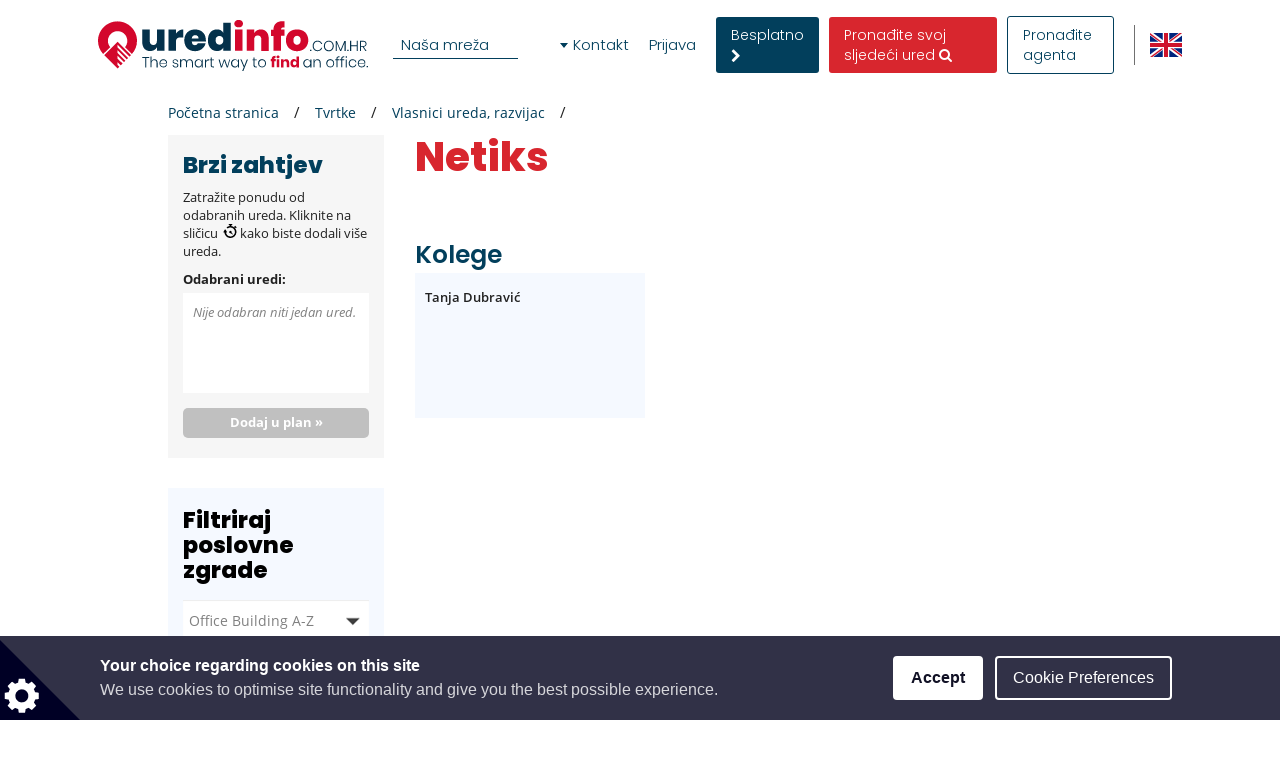

--- FILE ---
content_type: text/html; charset=utf-8
request_url: https://www.google.com/recaptcha/api2/anchor?ar=1&k=6LcHCuMZAAAAAL9nsJsX_rLXWwcp7oGhaPj1Qq3N&co=aHR0cHM6Ly93d3cudXJlZGluZm8uY29tLmhyOjQ0Mw..&hl=hr&type=image&v=PoyoqOPhxBO7pBk68S4YbpHZ&theme=light&size=normal&anchor-ms=20000&execute-ms=30000&cb=1sagolm1ca2v
body_size: 49308
content:
<!DOCTYPE HTML><html dir="ltr" lang="hr"><head><meta http-equiv="Content-Type" content="text/html; charset=UTF-8">
<meta http-equiv="X-UA-Compatible" content="IE=edge">
<title>reCAPTCHA</title>
<style type="text/css">
/* cyrillic-ext */
@font-face {
  font-family: 'Roboto';
  font-style: normal;
  font-weight: 400;
  font-stretch: 100%;
  src: url(//fonts.gstatic.com/s/roboto/v48/KFO7CnqEu92Fr1ME7kSn66aGLdTylUAMa3GUBHMdazTgWw.woff2) format('woff2');
  unicode-range: U+0460-052F, U+1C80-1C8A, U+20B4, U+2DE0-2DFF, U+A640-A69F, U+FE2E-FE2F;
}
/* cyrillic */
@font-face {
  font-family: 'Roboto';
  font-style: normal;
  font-weight: 400;
  font-stretch: 100%;
  src: url(//fonts.gstatic.com/s/roboto/v48/KFO7CnqEu92Fr1ME7kSn66aGLdTylUAMa3iUBHMdazTgWw.woff2) format('woff2');
  unicode-range: U+0301, U+0400-045F, U+0490-0491, U+04B0-04B1, U+2116;
}
/* greek-ext */
@font-face {
  font-family: 'Roboto';
  font-style: normal;
  font-weight: 400;
  font-stretch: 100%;
  src: url(//fonts.gstatic.com/s/roboto/v48/KFO7CnqEu92Fr1ME7kSn66aGLdTylUAMa3CUBHMdazTgWw.woff2) format('woff2');
  unicode-range: U+1F00-1FFF;
}
/* greek */
@font-face {
  font-family: 'Roboto';
  font-style: normal;
  font-weight: 400;
  font-stretch: 100%;
  src: url(//fonts.gstatic.com/s/roboto/v48/KFO7CnqEu92Fr1ME7kSn66aGLdTylUAMa3-UBHMdazTgWw.woff2) format('woff2');
  unicode-range: U+0370-0377, U+037A-037F, U+0384-038A, U+038C, U+038E-03A1, U+03A3-03FF;
}
/* math */
@font-face {
  font-family: 'Roboto';
  font-style: normal;
  font-weight: 400;
  font-stretch: 100%;
  src: url(//fonts.gstatic.com/s/roboto/v48/KFO7CnqEu92Fr1ME7kSn66aGLdTylUAMawCUBHMdazTgWw.woff2) format('woff2');
  unicode-range: U+0302-0303, U+0305, U+0307-0308, U+0310, U+0312, U+0315, U+031A, U+0326-0327, U+032C, U+032F-0330, U+0332-0333, U+0338, U+033A, U+0346, U+034D, U+0391-03A1, U+03A3-03A9, U+03B1-03C9, U+03D1, U+03D5-03D6, U+03F0-03F1, U+03F4-03F5, U+2016-2017, U+2034-2038, U+203C, U+2040, U+2043, U+2047, U+2050, U+2057, U+205F, U+2070-2071, U+2074-208E, U+2090-209C, U+20D0-20DC, U+20E1, U+20E5-20EF, U+2100-2112, U+2114-2115, U+2117-2121, U+2123-214F, U+2190, U+2192, U+2194-21AE, U+21B0-21E5, U+21F1-21F2, U+21F4-2211, U+2213-2214, U+2216-22FF, U+2308-230B, U+2310, U+2319, U+231C-2321, U+2336-237A, U+237C, U+2395, U+239B-23B7, U+23D0, U+23DC-23E1, U+2474-2475, U+25AF, U+25B3, U+25B7, U+25BD, U+25C1, U+25CA, U+25CC, U+25FB, U+266D-266F, U+27C0-27FF, U+2900-2AFF, U+2B0E-2B11, U+2B30-2B4C, U+2BFE, U+3030, U+FF5B, U+FF5D, U+1D400-1D7FF, U+1EE00-1EEFF;
}
/* symbols */
@font-face {
  font-family: 'Roboto';
  font-style: normal;
  font-weight: 400;
  font-stretch: 100%;
  src: url(//fonts.gstatic.com/s/roboto/v48/KFO7CnqEu92Fr1ME7kSn66aGLdTylUAMaxKUBHMdazTgWw.woff2) format('woff2');
  unicode-range: U+0001-000C, U+000E-001F, U+007F-009F, U+20DD-20E0, U+20E2-20E4, U+2150-218F, U+2190, U+2192, U+2194-2199, U+21AF, U+21E6-21F0, U+21F3, U+2218-2219, U+2299, U+22C4-22C6, U+2300-243F, U+2440-244A, U+2460-24FF, U+25A0-27BF, U+2800-28FF, U+2921-2922, U+2981, U+29BF, U+29EB, U+2B00-2BFF, U+4DC0-4DFF, U+FFF9-FFFB, U+10140-1018E, U+10190-1019C, U+101A0, U+101D0-101FD, U+102E0-102FB, U+10E60-10E7E, U+1D2C0-1D2D3, U+1D2E0-1D37F, U+1F000-1F0FF, U+1F100-1F1AD, U+1F1E6-1F1FF, U+1F30D-1F30F, U+1F315, U+1F31C, U+1F31E, U+1F320-1F32C, U+1F336, U+1F378, U+1F37D, U+1F382, U+1F393-1F39F, U+1F3A7-1F3A8, U+1F3AC-1F3AF, U+1F3C2, U+1F3C4-1F3C6, U+1F3CA-1F3CE, U+1F3D4-1F3E0, U+1F3ED, U+1F3F1-1F3F3, U+1F3F5-1F3F7, U+1F408, U+1F415, U+1F41F, U+1F426, U+1F43F, U+1F441-1F442, U+1F444, U+1F446-1F449, U+1F44C-1F44E, U+1F453, U+1F46A, U+1F47D, U+1F4A3, U+1F4B0, U+1F4B3, U+1F4B9, U+1F4BB, U+1F4BF, U+1F4C8-1F4CB, U+1F4D6, U+1F4DA, U+1F4DF, U+1F4E3-1F4E6, U+1F4EA-1F4ED, U+1F4F7, U+1F4F9-1F4FB, U+1F4FD-1F4FE, U+1F503, U+1F507-1F50B, U+1F50D, U+1F512-1F513, U+1F53E-1F54A, U+1F54F-1F5FA, U+1F610, U+1F650-1F67F, U+1F687, U+1F68D, U+1F691, U+1F694, U+1F698, U+1F6AD, U+1F6B2, U+1F6B9-1F6BA, U+1F6BC, U+1F6C6-1F6CF, U+1F6D3-1F6D7, U+1F6E0-1F6EA, U+1F6F0-1F6F3, U+1F6F7-1F6FC, U+1F700-1F7FF, U+1F800-1F80B, U+1F810-1F847, U+1F850-1F859, U+1F860-1F887, U+1F890-1F8AD, U+1F8B0-1F8BB, U+1F8C0-1F8C1, U+1F900-1F90B, U+1F93B, U+1F946, U+1F984, U+1F996, U+1F9E9, U+1FA00-1FA6F, U+1FA70-1FA7C, U+1FA80-1FA89, U+1FA8F-1FAC6, U+1FACE-1FADC, U+1FADF-1FAE9, U+1FAF0-1FAF8, U+1FB00-1FBFF;
}
/* vietnamese */
@font-face {
  font-family: 'Roboto';
  font-style: normal;
  font-weight: 400;
  font-stretch: 100%;
  src: url(//fonts.gstatic.com/s/roboto/v48/KFO7CnqEu92Fr1ME7kSn66aGLdTylUAMa3OUBHMdazTgWw.woff2) format('woff2');
  unicode-range: U+0102-0103, U+0110-0111, U+0128-0129, U+0168-0169, U+01A0-01A1, U+01AF-01B0, U+0300-0301, U+0303-0304, U+0308-0309, U+0323, U+0329, U+1EA0-1EF9, U+20AB;
}
/* latin-ext */
@font-face {
  font-family: 'Roboto';
  font-style: normal;
  font-weight: 400;
  font-stretch: 100%;
  src: url(//fonts.gstatic.com/s/roboto/v48/KFO7CnqEu92Fr1ME7kSn66aGLdTylUAMa3KUBHMdazTgWw.woff2) format('woff2');
  unicode-range: U+0100-02BA, U+02BD-02C5, U+02C7-02CC, U+02CE-02D7, U+02DD-02FF, U+0304, U+0308, U+0329, U+1D00-1DBF, U+1E00-1E9F, U+1EF2-1EFF, U+2020, U+20A0-20AB, U+20AD-20C0, U+2113, U+2C60-2C7F, U+A720-A7FF;
}
/* latin */
@font-face {
  font-family: 'Roboto';
  font-style: normal;
  font-weight: 400;
  font-stretch: 100%;
  src: url(//fonts.gstatic.com/s/roboto/v48/KFO7CnqEu92Fr1ME7kSn66aGLdTylUAMa3yUBHMdazQ.woff2) format('woff2');
  unicode-range: U+0000-00FF, U+0131, U+0152-0153, U+02BB-02BC, U+02C6, U+02DA, U+02DC, U+0304, U+0308, U+0329, U+2000-206F, U+20AC, U+2122, U+2191, U+2193, U+2212, U+2215, U+FEFF, U+FFFD;
}
/* cyrillic-ext */
@font-face {
  font-family: 'Roboto';
  font-style: normal;
  font-weight: 500;
  font-stretch: 100%;
  src: url(//fonts.gstatic.com/s/roboto/v48/KFO7CnqEu92Fr1ME7kSn66aGLdTylUAMa3GUBHMdazTgWw.woff2) format('woff2');
  unicode-range: U+0460-052F, U+1C80-1C8A, U+20B4, U+2DE0-2DFF, U+A640-A69F, U+FE2E-FE2F;
}
/* cyrillic */
@font-face {
  font-family: 'Roboto';
  font-style: normal;
  font-weight: 500;
  font-stretch: 100%;
  src: url(//fonts.gstatic.com/s/roboto/v48/KFO7CnqEu92Fr1ME7kSn66aGLdTylUAMa3iUBHMdazTgWw.woff2) format('woff2');
  unicode-range: U+0301, U+0400-045F, U+0490-0491, U+04B0-04B1, U+2116;
}
/* greek-ext */
@font-face {
  font-family: 'Roboto';
  font-style: normal;
  font-weight: 500;
  font-stretch: 100%;
  src: url(//fonts.gstatic.com/s/roboto/v48/KFO7CnqEu92Fr1ME7kSn66aGLdTylUAMa3CUBHMdazTgWw.woff2) format('woff2');
  unicode-range: U+1F00-1FFF;
}
/* greek */
@font-face {
  font-family: 'Roboto';
  font-style: normal;
  font-weight: 500;
  font-stretch: 100%;
  src: url(//fonts.gstatic.com/s/roboto/v48/KFO7CnqEu92Fr1ME7kSn66aGLdTylUAMa3-UBHMdazTgWw.woff2) format('woff2');
  unicode-range: U+0370-0377, U+037A-037F, U+0384-038A, U+038C, U+038E-03A1, U+03A3-03FF;
}
/* math */
@font-face {
  font-family: 'Roboto';
  font-style: normal;
  font-weight: 500;
  font-stretch: 100%;
  src: url(//fonts.gstatic.com/s/roboto/v48/KFO7CnqEu92Fr1ME7kSn66aGLdTylUAMawCUBHMdazTgWw.woff2) format('woff2');
  unicode-range: U+0302-0303, U+0305, U+0307-0308, U+0310, U+0312, U+0315, U+031A, U+0326-0327, U+032C, U+032F-0330, U+0332-0333, U+0338, U+033A, U+0346, U+034D, U+0391-03A1, U+03A3-03A9, U+03B1-03C9, U+03D1, U+03D5-03D6, U+03F0-03F1, U+03F4-03F5, U+2016-2017, U+2034-2038, U+203C, U+2040, U+2043, U+2047, U+2050, U+2057, U+205F, U+2070-2071, U+2074-208E, U+2090-209C, U+20D0-20DC, U+20E1, U+20E5-20EF, U+2100-2112, U+2114-2115, U+2117-2121, U+2123-214F, U+2190, U+2192, U+2194-21AE, U+21B0-21E5, U+21F1-21F2, U+21F4-2211, U+2213-2214, U+2216-22FF, U+2308-230B, U+2310, U+2319, U+231C-2321, U+2336-237A, U+237C, U+2395, U+239B-23B7, U+23D0, U+23DC-23E1, U+2474-2475, U+25AF, U+25B3, U+25B7, U+25BD, U+25C1, U+25CA, U+25CC, U+25FB, U+266D-266F, U+27C0-27FF, U+2900-2AFF, U+2B0E-2B11, U+2B30-2B4C, U+2BFE, U+3030, U+FF5B, U+FF5D, U+1D400-1D7FF, U+1EE00-1EEFF;
}
/* symbols */
@font-face {
  font-family: 'Roboto';
  font-style: normal;
  font-weight: 500;
  font-stretch: 100%;
  src: url(//fonts.gstatic.com/s/roboto/v48/KFO7CnqEu92Fr1ME7kSn66aGLdTylUAMaxKUBHMdazTgWw.woff2) format('woff2');
  unicode-range: U+0001-000C, U+000E-001F, U+007F-009F, U+20DD-20E0, U+20E2-20E4, U+2150-218F, U+2190, U+2192, U+2194-2199, U+21AF, U+21E6-21F0, U+21F3, U+2218-2219, U+2299, U+22C4-22C6, U+2300-243F, U+2440-244A, U+2460-24FF, U+25A0-27BF, U+2800-28FF, U+2921-2922, U+2981, U+29BF, U+29EB, U+2B00-2BFF, U+4DC0-4DFF, U+FFF9-FFFB, U+10140-1018E, U+10190-1019C, U+101A0, U+101D0-101FD, U+102E0-102FB, U+10E60-10E7E, U+1D2C0-1D2D3, U+1D2E0-1D37F, U+1F000-1F0FF, U+1F100-1F1AD, U+1F1E6-1F1FF, U+1F30D-1F30F, U+1F315, U+1F31C, U+1F31E, U+1F320-1F32C, U+1F336, U+1F378, U+1F37D, U+1F382, U+1F393-1F39F, U+1F3A7-1F3A8, U+1F3AC-1F3AF, U+1F3C2, U+1F3C4-1F3C6, U+1F3CA-1F3CE, U+1F3D4-1F3E0, U+1F3ED, U+1F3F1-1F3F3, U+1F3F5-1F3F7, U+1F408, U+1F415, U+1F41F, U+1F426, U+1F43F, U+1F441-1F442, U+1F444, U+1F446-1F449, U+1F44C-1F44E, U+1F453, U+1F46A, U+1F47D, U+1F4A3, U+1F4B0, U+1F4B3, U+1F4B9, U+1F4BB, U+1F4BF, U+1F4C8-1F4CB, U+1F4D6, U+1F4DA, U+1F4DF, U+1F4E3-1F4E6, U+1F4EA-1F4ED, U+1F4F7, U+1F4F9-1F4FB, U+1F4FD-1F4FE, U+1F503, U+1F507-1F50B, U+1F50D, U+1F512-1F513, U+1F53E-1F54A, U+1F54F-1F5FA, U+1F610, U+1F650-1F67F, U+1F687, U+1F68D, U+1F691, U+1F694, U+1F698, U+1F6AD, U+1F6B2, U+1F6B9-1F6BA, U+1F6BC, U+1F6C6-1F6CF, U+1F6D3-1F6D7, U+1F6E0-1F6EA, U+1F6F0-1F6F3, U+1F6F7-1F6FC, U+1F700-1F7FF, U+1F800-1F80B, U+1F810-1F847, U+1F850-1F859, U+1F860-1F887, U+1F890-1F8AD, U+1F8B0-1F8BB, U+1F8C0-1F8C1, U+1F900-1F90B, U+1F93B, U+1F946, U+1F984, U+1F996, U+1F9E9, U+1FA00-1FA6F, U+1FA70-1FA7C, U+1FA80-1FA89, U+1FA8F-1FAC6, U+1FACE-1FADC, U+1FADF-1FAE9, U+1FAF0-1FAF8, U+1FB00-1FBFF;
}
/* vietnamese */
@font-face {
  font-family: 'Roboto';
  font-style: normal;
  font-weight: 500;
  font-stretch: 100%;
  src: url(//fonts.gstatic.com/s/roboto/v48/KFO7CnqEu92Fr1ME7kSn66aGLdTylUAMa3OUBHMdazTgWw.woff2) format('woff2');
  unicode-range: U+0102-0103, U+0110-0111, U+0128-0129, U+0168-0169, U+01A0-01A1, U+01AF-01B0, U+0300-0301, U+0303-0304, U+0308-0309, U+0323, U+0329, U+1EA0-1EF9, U+20AB;
}
/* latin-ext */
@font-face {
  font-family: 'Roboto';
  font-style: normal;
  font-weight: 500;
  font-stretch: 100%;
  src: url(//fonts.gstatic.com/s/roboto/v48/KFO7CnqEu92Fr1ME7kSn66aGLdTylUAMa3KUBHMdazTgWw.woff2) format('woff2');
  unicode-range: U+0100-02BA, U+02BD-02C5, U+02C7-02CC, U+02CE-02D7, U+02DD-02FF, U+0304, U+0308, U+0329, U+1D00-1DBF, U+1E00-1E9F, U+1EF2-1EFF, U+2020, U+20A0-20AB, U+20AD-20C0, U+2113, U+2C60-2C7F, U+A720-A7FF;
}
/* latin */
@font-face {
  font-family: 'Roboto';
  font-style: normal;
  font-weight: 500;
  font-stretch: 100%;
  src: url(//fonts.gstatic.com/s/roboto/v48/KFO7CnqEu92Fr1ME7kSn66aGLdTylUAMa3yUBHMdazQ.woff2) format('woff2');
  unicode-range: U+0000-00FF, U+0131, U+0152-0153, U+02BB-02BC, U+02C6, U+02DA, U+02DC, U+0304, U+0308, U+0329, U+2000-206F, U+20AC, U+2122, U+2191, U+2193, U+2212, U+2215, U+FEFF, U+FFFD;
}
/* cyrillic-ext */
@font-face {
  font-family: 'Roboto';
  font-style: normal;
  font-weight: 900;
  font-stretch: 100%;
  src: url(//fonts.gstatic.com/s/roboto/v48/KFO7CnqEu92Fr1ME7kSn66aGLdTylUAMa3GUBHMdazTgWw.woff2) format('woff2');
  unicode-range: U+0460-052F, U+1C80-1C8A, U+20B4, U+2DE0-2DFF, U+A640-A69F, U+FE2E-FE2F;
}
/* cyrillic */
@font-face {
  font-family: 'Roboto';
  font-style: normal;
  font-weight: 900;
  font-stretch: 100%;
  src: url(//fonts.gstatic.com/s/roboto/v48/KFO7CnqEu92Fr1ME7kSn66aGLdTylUAMa3iUBHMdazTgWw.woff2) format('woff2');
  unicode-range: U+0301, U+0400-045F, U+0490-0491, U+04B0-04B1, U+2116;
}
/* greek-ext */
@font-face {
  font-family: 'Roboto';
  font-style: normal;
  font-weight: 900;
  font-stretch: 100%;
  src: url(//fonts.gstatic.com/s/roboto/v48/KFO7CnqEu92Fr1ME7kSn66aGLdTylUAMa3CUBHMdazTgWw.woff2) format('woff2');
  unicode-range: U+1F00-1FFF;
}
/* greek */
@font-face {
  font-family: 'Roboto';
  font-style: normal;
  font-weight: 900;
  font-stretch: 100%;
  src: url(//fonts.gstatic.com/s/roboto/v48/KFO7CnqEu92Fr1ME7kSn66aGLdTylUAMa3-UBHMdazTgWw.woff2) format('woff2');
  unicode-range: U+0370-0377, U+037A-037F, U+0384-038A, U+038C, U+038E-03A1, U+03A3-03FF;
}
/* math */
@font-face {
  font-family: 'Roboto';
  font-style: normal;
  font-weight: 900;
  font-stretch: 100%;
  src: url(//fonts.gstatic.com/s/roboto/v48/KFO7CnqEu92Fr1ME7kSn66aGLdTylUAMawCUBHMdazTgWw.woff2) format('woff2');
  unicode-range: U+0302-0303, U+0305, U+0307-0308, U+0310, U+0312, U+0315, U+031A, U+0326-0327, U+032C, U+032F-0330, U+0332-0333, U+0338, U+033A, U+0346, U+034D, U+0391-03A1, U+03A3-03A9, U+03B1-03C9, U+03D1, U+03D5-03D6, U+03F0-03F1, U+03F4-03F5, U+2016-2017, U+2034-2038, U+203C, U+2040, U+2043, U+2047, U+2050, U+2057, U+205F, U+2070-2071, U+2074-208E, U+2090-209C, U+20D0-20DC, U+20E1, U+20E5-20EF, U+2100-2112, U+2114-2115, U+2117-2121, U+2123-214F, U+2190, U+2192, U+2194-21AE, U+21B0-21E5, U+21F1-21F2, U+21F4-2211, U+2213-2214, U+2216-22FF, U+2308-230B, U+2310, U+2319, U+231C-2321, U+2336-237A, U+237C, U+2395, U+239B-23B7, U+23D0, U+23DC-23E1, U+2474-2475, U+25AF, U+25B3, U+25B7, U+25BD, U+25C1, U+25CA, U+25CC, U+25FB, U+266D-266F, U+27C0-27FF, U+2900-2AFF, U+2B0E-2B11, U+2B30-2B4C, U+2BFE, U+3030, U+FF5B, U+FF5D, U+1D400-1D7FF, U+1EE00-1EEFF;
}
/* symbols */
@font-face {
  font-family: 'Roboto';
  font-style: normal;
  font-weight: 900;
  font-stretch: 100%;
  src: url(//fonts.gstatic.com/s/roboto/v48/KFO7CnqEu92Fr1ME7kSn66aGLdTylUAMaxKUBHMdazTgWw.woff2) format('woff2');
  unicode-range: U+0001-000C, U+000E-001F, U+007F-009F, U+20DD-20E0, U+20E2-20E4, U+2150-218F, U+2190, U+2192, U+2194-2199, U+21AF, U+21E6-21F0, U+21F3, U+2218-2219, U+2299, U+22C4-22C6, U+2300-243F, U+2440-244A, U+2460-24FF, U+25A0-27BF, U+2800-28FF, U+2921-2922, U+2981, U+29BF, U+29EB, U+2B00-2BFF, U+4DC0-4DFF, U+FFF9-FFFB, U+10140-1018E, U+10190-1019C, U+101A0, U+101D0-101FD, U+102E0-102FB, U+10E60-10E7E, U+1D2C0-1D2D3, U+1D2E0-1D37F, U+1F000-1F0FF, U+1F100-1F1AD, U+1F1E6-1F1FF, U+1F30D-1F30F, U+1F315, U+1F31C, U+1F31E, U+1F320-1F32C, U+1F336, U+1F378, U+1F37D, U+1F382, U+1F393-1F39F, U+1F3A7-1F3A8, U+1F3AC-1F3AF, U+1F3C2, U+1F3C4-1F3C6, U+1F3CA-1F3CE, U+1F3D4-1F3E0, U+1F3ED, U+1F3F1-1F3F3, U+1F3F5-1F3F7, U+1F408, U+1F415, U+1F41F, U+1F426, U+1F43F, U+1F441-1F442, U+1F444, U+1F446-1F449, U+1F44C-1F44E, U+1F453, U+1F46A, U+1F47D, U+1F4A3, U+1F4B0, U+1F4B3, U+1F4B9, U+1F4BB, U+1F4BF, U+1F4C8-1F4CB, U+1F4D6, U+1F4DA, U+1F4DF, U+1F4E3-1F4E6, U+1F4EA-1F4ED, U+1F4F7, U+1F4F9-1F4FB, U+1F4FD-1F4FE, U+1F503, U+1F507-1F50B, U+1F50D, U+1F512-1F513, U+1F53E-1F54A, U+1F54F-1F5FA, U+1F610, U+1F650-1F67F, U+1F687, U+1F68D, U+1F691, U+1F694, U+1F698, U+1F6AD, U+1F6B2, U+1F6B9-1F6BA, U+1F6BC, U+1F6C6-1F6CF, U+1F6D3-1F6D7, U+1F6E0-1F6EA, U+1F6F0-1F6F3, U+1F6F7-1F6FC, U+1F700-1F7FF, U+1F800-1F80B, U+1F810-1F847, U+1F850-1F859, U+1F860-1F887, U+1F890-1F8AD, U+1F8B0-1F8BB, U+1F8C0-1F8C1, U+1F900-1F90B, U+1F93B, U+1F946, U+1F984, U+1F996, U+1F9E9, U+1FA00-1FA6F, U+1FA70-1FA7C, U+1FA80-1FA89, U+1FA8F-1FAC6, U+1FACE-1FADC, U+1FADF-1FAE9, U+1FAF0-1FAF8, U+1FB00-1FBFF;
}
/* vietnamese */
@font-face {
  font-family: 'Roboto';
  font-style: normal;
  font-weight: 900;
  font-stretch: 100%;
  src: url(//fonts.gstatic.com/s/roboto/v48/KFO7CnqEu92Fr1ME7kSn66aGLdTylUAMa3OUBHMdazTgWw.woff2) format('woff2');
  unicode-range: U+0102-0103, U+0110-0111, U+0128-0129, U+0168-0169, U+01A0-01A1, U+01AF-01B0, U+0300-0301, U+0303-0304, U+0308-0309, U+0323, U+0329, U+1EA0-1EF9, U+20AB;
}
/* latin-ext */
@font-face {
  font-family: 'Roboto';
  font-style: normal;
  font-weight: 900;
  font-stretch: 100%;
  src: url(//fonts.gstatic.com/s/roboto/v48/KFO7CnqEu92Fr1ME7kSn66aGLdTylUAMa3KUBHMdazTgWw.woff2) format('woff2');
  unicode-range: U+0100-02BA, U+02BD-02C5, U+02C7-02CC, U+02CE-02D7, U+02DD-02FF, U+0304, U+0308, U+0329, U+1D00-1DBF, U+1E00-1E9F, U+1EF2-1EFF, U+2020, U+20A0-20AB, U+20AD-20C0, U+2113, U+2C60-2C7F, U+A720-A7FF;
}
/* latin */
@font-face {
  font-family: 'Roboto';
  font-style: normal;
  font-weight: 900;
  font-stretch: 100%;
  src: url(//fonts.gstatic.com/s/roboto/v48/KFO7CnqEu92Fr1ME7kSn66aGLdTylUAMa3yUBHMdazQ.woff2) format('woff2');
  unicode-range: U+0000-00FF, U+0131, U+0152-0153, U+02BB-02BC, U+02C6, U+02DA, U+02DC, U+0304, U+0308, U+0329, U+2000-206F, U+20AC, U+2122, U+2191, U+2193, U+2212, U+2215, U+FEFF, U+FFFD;
}

</style>
<link rel="stylesheet" type="text/css" href="https://www.gstatic.com/recaptcha/releases/PoyoqOPhxBO7pBk68S4YbpHZ/styles__ltr.css">
<script nonce="m4_ZFEyFO5PuUbIcDpKtzg" type="text/javascript">window['__recaptcha_api'] = 'https://www.google.com/recaptcha/api2/';</script>
<script type="text/javascript" src="https://www.gstatic.com/recaptcha/releases/PoyoqOPhxBO7pBk68S4YbpHZ/recaptcha__hr.js" nonce="m4_ZFEyFO5PuUbIcDpKtzg">
      
    </script></head>
<body><div id="rc-anchor-alert" class="rc-anchor-alert"></div>
<input type="hidden" id="recaptcha-token" value="[base64]">
<script type="text/javascript" nonce="m4_ZFEyFO5PuUbIcDpKtzg">
      recaptcha.anchor.Main.init("[\x22ainput\x22,[\x22bgdata\x22,\x22\x22,\[base64]/[base64]/bmV3IFpbdF0obVswXSk6Sz09Mj9uZXcgWlt0XShtWzBdLG1bMV0pOks9PTM/bmV3IFpbdF0obVswXSxtWzFdLG1bMl0pOks9PTQ/[base64]/[base64]/[base64]/[base64]/[base64]/[base64]/[base64]/[base64]/[base64]/[base64]/[base64]/[base64]/[base64]/[base64]\\u003d\\u003d\x22,\[base64]\x22,\x22woLCtGTDj8KnA8OxfcOUbcO1wqvClcKIX8O6wpbCnsOMaMOVw7DDgMKLfjzDrTHDhlPDoghdXCBAwq3DhwbCvcOsw4rCmsOHwotLH8OVwpBMOW96wp1cw6d1wpDDsmk1wqLCvgwqNcOSwqjCicKzRFHCr8OWBcOIJ8KJHSsDRkXDtMKTfcKpwqd4w4/CvxIrwo4bw5fCuMK0YzltQBkBwpjDmS3Co0bCmn3DhMO/N8KTw6vDiwbDu8KnYzjDvCZVw6ISXsKHwpnDtMOUKMOyworCpcKcK1PCtkLCujjCklDDhCwrw7sobMKgY8KOw6ETWsKdwpjCisKFw5w9DXfDksOyIWltAcOPQMOJfS/CokPCo8O2w5UtHB3CuyFIwoo/P8OGeWRdwpPCocOoA8KBw6LCsi9yOMKNdl9CUMKbdwPDpcKzQlrDscKhwoBwTcKxw4bCp8OSFVJNRhPDrHgQT8K0UBHCoMO/[base64]/DlcKgFhnCtXlLwpzDqMKDwq5NwpMxfsOLwqHCi8OUDkoPTRnCuD8ywrg0wr5+NcK7w4PDjMO8w5YMw5wEdAc+Y23Cp8KQCTbCmsOGdcK3CBLCq8K6w6LDlMO+HsOLwrouZC4wwoHDjsODennCisOWw7/Cp8OZw4gxG8KkO2EBDm1RJsOoJcKyQ8O/[base64]/w6YPwpxQwpszw6t8HMKdJ3A7wo7CrMOpwrLChcKxSRIWwrnCscOOw55tejXCqcOpwpI+UMKlaB1yAMKkPgZGw6hnE8ObPDZyUsK/woF6GcKKXzPCm38Aw4NXwq/DicOfw7nCh2/Ck8K/Z8Klwp3CuMKLYgvDnMK8wpzCtzHCsmE9w73ClRshw7NsexHCrMKhwoHDomXClXHCvMK/[base64]/wrvDucO0wr8SYsOCT8KVY8O0w70Gw5BEG0hHcD/[base64]/Cjj3DjSxsJsKBOMKlwqPDt07CsnlzSyHClDwGw4tVw7tPw6/CrHLDtMOyKBjDuMOpwqpiDsOkw7XDoWTCncONwogLw7QDQcKCLMKFYMKEZcKvGMOwcVDCh0/Cg8Ohw7jDtCHCrmQCw4cKLX3DrMKow5LDtMOEc23Doi/DmsK0w4zDjXEtdcKMwotLw7jDsznDpMKhwqMVw6ExajrDhhcUDDvDrsOYEMOhCcKMwqvCtQ0oe8K0wr8ow6HCpnM5YcOjwqs9wpTDhcKBw7tAwp4TPQxtw6krKhTDr8KvwpEgw6LDpB4/wqseQzx8X1HChU9twqbDosKbRcKBAMOEeRvDtcKdw6PCs8Kvw7RDw5sYMx7Dp2fCkjIiwpPDt257MUDDjQBlWThtw4PDscOuwrJswo/ChcKxL8OWE8OjEMKMJRNNw5/CgmbCgg3DqlnCqEjChsOgAsOqTywmKWkRBcOCwpwcwpE7e8O+w7LDj2I/[base64]/[base64]/CoFN2LynDqcOTwqbDksOIw65ld8O0EG/Cv2HDpx94wqxtdcOdewZqw7Qmwp3DkcO8wptSWkE6w4YTQ3rDoMKrWDAceVd6EmViTBBOwr5twq3CmjY0w6guwp0ew6kqw6gfw6UcwoIzw7rDrgjCsyFkw4zDh3tzBTUgfFdgwqtZNWE1eVHCgcOZw7/[base64]/wqfChS/DoMKyICvCl8KUwpJqwqTCiwbCngZgw4pUIcKZw758wpt8MjLCiMKBw4t0wprDrnnDn1FLFkDDm8OQJx0JwowqwqkrSjTDnwvDosK8w4gZw5/Dv2w8wrYowqNlFnPCnsKYwrAJwpxSwqhQw5MLw7xNwrJLKC0lwpnCrALDqMKhwpfDoE8AK8Kow5DDpcO0P0wzQhnCoMKmTCPDkcO0QMOwwoHDoz0gC8KdwpZ/[base64]/CocKyOcK6WzY2wpPCksKSRcKdfcKlGxrDtkzDosOWwojDtsKwZSBNwrHDqcKbwqkkw6XCn8OBw5fClMKJEw7CkxDDtDfDikPCrcKsEHXDk3FaWcOaw4QkLsOZGcO2w69CwpHDg3fDtkUcw6bDhcKAw7gTc8KeAh4RDsOnHgzCnj/Dn8OfZn5ecMKcdQ8Bwr5ofWHDggwXMHXCn8Oxwq0bFk/CokjCpBLDpCYZw7NTw4nDqcKRwofCrMKKw6bDsU/[base64]/XkHCksOVERQrNyQ/woTCrcKVOMKnLRLDrcOxRCUaeBomwrokS8Kjw4PCmcKCwp5PZ8OSBk0twpHCkQVaWcK0wrbCo1AnShBbw7XDmsOtN8Orw67Cvzd6GsOFT1LDt13CjEAHw7E1EsO4bMOpw6fCuhvDuVYDMMOawq5iZcO4w6jDocONwoVnLUAKwo/[base64]/DncKdHmnDmMKbwq/CgFTDnDXDs8OSw4dqw5fCgsOoA2LDkHDCn3PDmcKzwonCiwvDsENQw7wcAMOHRcK4w4TDiCfDgDDDhyHChQlMLmMhwo8Dwr3Cow8desOJCsKEw7tBTG0Uwp0YeCbDuC/Dp8OMw4DDpMK7wpEgwp5Zw79XVsOnwqY6wqDDqsOcw4cGw7vDp8KCVsO/[base64]/CscOPwoB/ZGRpJsKTwoJZwoHDs8KsbcO6XMO3w7/[base64]/Cl8O9fVLCtcKSQVvDqMKDAATCqyvDggXCoTXDiHfDrCcswrrCssOBSMKxw6UOwrdiwoHCgsK3PFNsAgp0wrbDjMKlw7YMwo/[base64]/w53CsMOFw6lIdMOCwpfCpWI/P8OhNMOhX14zw5ZsCDfChMKSP8KXwqJMNsKUeXrCkmzClcKgw5LCh8KQw6hlfcK3UsKlw5HDt8K2w7B8w7PDlgzCp8KIwqQuQA8dPwwnwqfCtsKLScO4W8KjGTnCgi7CjsKlw70Gw45XUsOpSTM6w6/Cp8KlX1V1eT7CjcKkF3rDn3dOY8OnIcKzZyMBwrvDicOdwpnCvDQmXsOBwpLCmMKKw5pRw5pIw64sw6LDlcOtRMOkJcOuw7E1wpsyBsKoBGgrw53CjDwQwqLCuA4HwpfDrG3Cm3E4w6/[base64]/STPChMK5w6jCscOpw4HDmcKDw4LDnsOmwpBTbXPDqcOOHlMZIMOqw6Afw4fDssO3w6PDjWPCl8Kkwr7CrcOcw44QZMOeIXXDrMO0SMK8RMKFw4LDs08Wwoluw4x3ZsKaCEzDlsK7w4PCrU3Cu8OSwpbDgsOjTgkbw5XCvcKXwq/DiExVw7p3a8KNwqQPIsORw4xfw6Nff1B3exrDvmdBeXhuwr49wpvDtMOzwrjDlFISwqZlwoJOHk0Mw5HDt8O3RcKMA8KeU8O0cn0bwoolw4PDnVjDtiTCkWh6DcOCwrxrK8OjwqRowoLDvUnDukE9wo3Dg8KSw7jClcOIIcOTwpDCiMKVwqhpJcKYezJow6/[base64]/[base64]/T0tPwqnDqHrCmsOAATjDh8KlTsOffMK4dkPCpcKFwrTCs8KGOzrDjkjCr3Uyw6HCjcKQwpjCtMKEwqd+bVbCv8KawphFN8KIw4fDqg/DiMOKwrHDo25MZcO4wo4VD8KLwpLCklxvUnPCpk0Yw5PDjcKWw7UBWG/CjBdZw5HChV8/FVHDvkhJQ8OVwqZlCcKFRgJIw7jCs8KFw5bDhcOew5nDrSzDlsOMwpPCr0LDl8Ofw4DCgMK8wrF5NTnDoMKow5/DjcOZDjoWKWzDmcOpw4Q6UsK3ZsOmw4kWYsK7w44/wpPCtcO+w7nDucKwwq/DnEXDtSvCjF7DosOiDsKnTMOnKcODwpvDrMOXNXTCqE1wwqYlwoo7wqnClsOAwoJ0wr7Cs0YqfmU/[base64]/[base64]/[base64]/DkRvDkGLDv8KaWcKMWX3DkcONJyQ5dMKQbEXCqsKeF8O7bcO7wptNaBvDk8KmA8OMIsOywqvDsMK8wq7Dj2jDnX5DOsK9QVvCpcKSwoMlw5PCp8KSwoLDpCsNwoJDwoHCgk/DrR15IShMO8OYw6fDl8OdDcOSYsOyVcKNdSJdAgNlJMKUwqlJUT/DjcKOwp/CumcLw43CtRNuCcKlYQrDssKdw6nDlMO8Ux9POsKiUyLCnCM1w4DCn8Kub8O+w6/DsgnCkAnDvC3DvFnCtMK4w5/[base64]/CjjfCnMKnGhxVGcO3BMK0wo7CisKUH3MJwpwbw4HCgsOJKMK/fsKlw7ErEkHCrlEZNMKYw4lqw7nCrMOPcsKZw7vDn2ZeAn/DisKzwqXChCXDkMOuRcOnKMOAHijDqMO0wovDqMOLwobDjsKCLxDCsypXwpoCRsKUFMOHSC7CriQoezcWwpTCvElEew9vYMKCKMKuwoU/wrNCYMK2PhHDm3rDpsOAVEnDg018P8KOw4XDsFTDocO8w5dJZkDDlMOGwrnCrUYkw4DCqXvDvMOOw4HCsDnDvVbDgMKuwoBoRcOmH8K1wqRDYknClUE3N8OrwrQuwo/DsVfDrUfDr8O9wpXDuErCicKBwp/DocKLRyVFE8Kjw4nCkMOqbz3DnlHDpsK/YVbCjcK7SsOIwrHDgEfDs8OFwrPCpRBlwpkywr/[base64]/Cj8OSTcKiw7TCghZbCcOzw4TCmMO4wrrCvV7DlsOWEjRLfcOFFMKXXyBidcOUJR7Ci8KuDBI/w6YAZFB7wr/CgcOuw6bDicOeTRNHwqFPwpRiw4DCmQ0SwoQcwpvCvcOVAMKPw6rCiBzCs8KyIDsmJcKIw7fCpV4AawvDrHvDvwtVwpbDvMKxQArCuDptD8KwworDo0rDu8O+wodfw6VnAERqB09Qw7LCr8K6wq1nPGzDolvDvsOTw7TDtw/DjcO3ZwLDgcKyJ8KhWsKow6bCiRfCp8Kbw6PCvgDDo8O3w6rDq8O/w5Zew7B5XsOMFwnCo8Ktw4PCvCbCocKaw63DpC1BNsK+wqjCjjnDsnLDl8KqBXTCvxzCscOWWXXCk1s3esK1wovDhSoifBfCjsKQw7xOS3YTwp/DszfDg1khHHl4w4nCnwciZTpNLCrCi15ewpzDm1PCgjnDoMK+wpnDono9wqhXZsO6wpPDu8KYwoXDi109w7ZGw5fDucKdGF08wovDscORwpzCmQHCr8OmIRdNwr59UFAWw4bDnTMDw6BBwo4pW8KmamM4wrZMdcObw7RUGsKkwoHDiMOswrMUw7HCiMOJW8K/[base64]/w5Zdw4HDoyPCgcKRwozCq0kcw7FcwqHCgT/CrsKKwopPVMOZwpHDl8ONdSHCiT9nwpbCo28ZV8Kdwo1cbFfDhMK5dl7Ct8O0fMKND8OEPsKuPFLCg8Oawp7CjcKaw5HCpmppw79iw7VtwpESa8K2woQBHEvCssOBal/CrDEbBztjRxbDnMOVw4/Do8O4w6jCi3rDp0hoAWjDm35bAMK9w7jDvsO7wo3DgcOeD8OdewjDusOgw4tYw4Z2UsO8VcObbcKTwrdYXVJhQ8K7ccK0wobCoW13BnfDgcOOPl5AZcKtWcO1VRATEsKVwr1dw4cQDG3Dl3VKwq/DgTR4RBx/[base64]/GsOswrzDpBUTw7IqwrnCocOXw75bw5EPAFjCjjoCw5FhwpLDusOEBUXCqGcCJGnCgcO0wocAw5LCsCLDmMOCw53Cj8OYJ3EXwoxuw7FkMcOxQMO0w6DCr8O4w7/CmsKMw7kIXGnCmF1QAUBGw5t6HsOfw5Fjwq0IwqvDrsKrYcObP2/CkCXCnh/CgMOVdx8gwpTCpcKRcHDDvlkFwofCqMO/w7XDp1cewp01AG7ClsO4wppdwqdEwoQ/wonCrjbDo8KLRSfDkFYrGTLDqcODw7bChsOFXlV7w7jDlcO9wqZDw7kdw4wEGzjDpnjDk8KNwrbDkMKVw7Y1wqnCh27CjDVow53CssKwUX5Cw58nw6bCi3lVV8OEdcONTMOJaMOMw6PDtmTCtsOIwqHDq1EdasKDYMO/M1XDuD9ie8KSXsKfwpHDrnpbaD/DkcOuwrDCg8O3w50yBR3CmTvCq39cDwl6w591E8O9w7fDqsKEwoLCgMO/[base64]/DgVnChHrDmzTCtU86w5XDgW8JbMOwfDPDkMK3J8KUw5PDlhEoSMKKAGzCnT7ChS0ww61Uw4LCqHjDg37DoA3Dn3V/QsOIM8KLO8ORZnLDk8OXwrhDw57Ds8OrwpHCucOQwrDCg8Opw6nDvcO/w5tNNWxqUmvCvMONNnksw54mw6Asw4DCugnCrMOLGlHCl1bCjX/CmExnSC3Cji5aeC06woQlw7o0XSzDvsOIw6nDsMOtNSl0w58DKcKuw4EVwqBfSsKrw6HCjhYmw6lMwrXDsApAw4hXwp3DijPClW/Co8ORwrfDgcKwGcOpwoXDuF4Dw6YVwq1mwr9NSsKfw7hXCgpcLR7Ci0HCmcOYw5rCoiXDm8KdNnrDrcKXw7LCo8Olw7rCnsK2woA+wr4UwpoNSzBWw7kfwoESw7LDuzzCvSBxLy1RwpXDlTAswrbDoMOmwo7CoigUDsKUw4kmw5bCpMKqR8OZBQnCkGfCoW/[base64]/wrjDozvDvMOXdER+ScOhw6lQwpjCr2laT8OSwro+aUbCo3k8GCtJZTDDqMOhw4fConbCrsKjw68nw7M6w7kgF8OrwpIDwp5EwqPDjSUFE8Klw7k6w5gjwrXCj0Q8LSXCg8O8Tggew5PCs8KKworClGzDmMKoNW4gLUwiwoR4wpzDoDPCqHF4wpdzV3PCp8KrasOpIsK/wrDDr8OJwofCnQLDv38Xw73DncKEwqtEbMKuNlLCjMOnUV3CpQhRw65Swo0pAxTCtHR8w5fCo8K1wqQzw6UPwo3ClGgrbMKvwpgRwqVfwqU9eDTCmUjDqXhRw4XDm8KOw7TCqyIVwpsyaQ3DpSXClsKoUsOPwrPCmBTCmcOvwo0Bwpctwq0yKH7CoXUtBMOywosuFX/DnsOiw5ZPw68eT8K0K8O5YAFDwo0Ww69Vw4shw65xw7kXwpHDtsKAM8OpTcOYwoh7HsKiQ8K9woV/wrzDgcKKw5jDrVDDvcKjZQAiWsKpw4DCh8KPasO3wqLCoD0Mw44mw6tswp7DhkHDu8OkU8OARMKCe8O6BcOlRMKiw5zCjXPDvMKzw7TCtE/[base64]/CsXXDiMK4w6fDtR5dwqXCqn/Cu13CkcKHEsO7X8KZwprDm8O/e8Kuw4XCisKlA8KUw4NHwr49IsOKK8KCc8OiwpF3QhjDjMKpw7vDplpdCk7CkcOuT8OewoNZIcK6w4TDtcKcwrHCncK7wo/Clj7CpMKkdsK4IsKsXcOwwqZsFMOIwqg5w7BAwqAOV2vDlMK2ZcOeSSHDncKNw57CtWwqwoQDf24Mwp7DsBzCmcKaw7kywolPFFjCh8ObcsO+EBANJcKWw6jCo2DDgnTCicKAM8Kdw79mw5DCjgIvwr0swpzDusOdTSYiwplnG8K/[base64]/wrrCqksPwp3CpcK9w6LCkMO2w77CsRYVwp00w6TDicOMwrfDsWzClcO4w5tpCWY/HFrCrF9wfRnDrjLDvCxvKMKdw6nDkjTCknlqLcKHw7pFHcOeLC7CvMOZwqNNB8K5BlTCocOjwr/Dv8OTwonCl1LChkweawExwqTDtsOkEcOMck1cNcOnw6tkw6zCicOQwqvDrMO8wrTDlcOHVXrDnF47wroXw7/Du8KePQLCmw8Rwqwpw7rCjMOkw7rCngAxwpHCr0gGwoZQVEHDlsK+wr7CicOqKWFBD1dQw6zCpMOKOHrDkxNPwqzCi1NbwonDlcO+fBjCuSvDsSDCgHDDicKJQsKNwrQwGsKkRcKpw6IYXsKRwrNlBsK/w6N5RhHDjsK3dMOcw5dVwp0fS8K7wovDusOGwprChcOKZxp3JH1AwqxLRFnCp0Nzw4fChzwEdWbDpsKoHxQ/[base64]/[base64]/DhkDCj8KHOh/[base64]/DlMO7IBQZF8KLVkxZwr8Ew6jDuMKSwqPDqX/[base64]/DiMO9SMKFwozCjzwhcMKNwpAqwpEvSm3DsSHCkcOFwoLDk8K0wp7Dvw5awoLDoTx8w5gxAXxkS8KBTcKmAsOywq3CosKjwp/Cn8KrAB0rw6t4VMO2wobCnCohYMO6BsO7UcOYw4nCu8Oyw4LDo2UrScKtFMK6Q2BSwrTCjMOmN8KITMKyRUEaw7HDpS4IDjAdwo7CgzrDoMKmw6LDoVDCgcKRAgbDv8O/C8O5w7bDq144QsO+CMOHRsOiDMOlw77CtmnClMK2ZnUuwrJAP8OuMC4/AMOvPcOLw6nDp8K2wpDCncOsEsKuDDl3w53CpsKaw55jwpzDgkzCjcOcwpXCsF/CnBnDql4Aw77Csxtow6fDshTDsTI4w7TCoTfCn8OeUXPCq8OBwoVLaMKfPGgTJsK+wrQ+wo/DrcKOw4zCqTciasO3w7zCnMOKwod7wptyB8KpexbDhEbDmcKYwprCj8KbwpBXwpTDnH/DugXChMKiw4JPX2xaV2bClzTCqAzCtMOjwqjDg8OXHMOGTMOxwrErRcKTwqhjw6h8wrhiw6l8OcOTw73CigfCtsKsQ0wTB8K1wobDpC15woFMWsKSWMODJTHCg1gIIHbCrh9Jw7MwJsKaDMKLw6DDl3PCkDvDu8KFVsOVwq/Dv0PDtFbDqmPClChOBsKfw7zCsTctw6Jkw6LCpkgCAHc6RToBwp/Dnx3DhMOdCDHCt8OGXgZ9wrkAw7NMwoVWwp/Dh34yw77DrjHCgMOFJGnCog5Dwq/CrBg9JB7ChBYzScOKZAXCrWcawonDkcKQwoM1U3TCqUEtDcKoOcOLwqrDoVfCoE7DjMK7XMKOw4vDhsO+w4VXRiTDnMKvGcKkw4xuAsO7w7kEwqvCvcKgMsK1w7Epw61mUsO+fxPDsMOWwoEQw5nCrMKJwqrDgsOLHBjDs8KsPw7CiE/CqEnCr8K8w7s2V8OsVmBhHQpmP2o9w4fCnDAGw6nDlFnDmcOmw4U2w5rCsVY/[base64]/CmcKWTsOkw7/[base64]/Cs8KEwo5dI0HDrC7Cj8OuEcKpw73CscO6I3YbT8Osw5ZOTRMnwrE4NE/CpMK4GsKvwqpJbMKfwr52w6fDrMKIwrzDrMOxwp/DqMKTcG7CmT0DwqPDiF/[base64]/CuU/CvHUYCcKySHNjwrHCjcKZw4bDpUV/w5s4w7vDkHrCsXzCtMOUw5/DjjMGQ8Oiw7vCkS7DgCw9w4snwo/Du8K7Uj5Hw5pawqTDvsOjwoIWC1fCkMOwGsOrdsKxVjlHaDI9RcOkw5IeGi3ChMKvQsKOQ8K3wrvCnMO2wqRpOcKjBcKcDlZPdcK8ecKbAcKkw5EWEMKmwpvDp8O7XVDDskXDsMKiMMKHwqoyw5bDlcOww4bDp8K6B0/Di8OmJVLDi8Ktw4LCoMOKRCjCk8K3csKFwpMGwqXDm8KQUwbDt39jdcOGwofCrgTCmlZYcHTDl8OcXF3Cg3vCkMOyBSoyJj3Duh7CjsKLcw/Dl2bDqMO+ZcKFw58Xw5TDn8O5wqdFw5vDlSdCwqbCmjLCpAnDucOTw5oLcyvCksKFw5rCgCXDmsKgEMOuw4Y9CsO9NFLClsKLwpTDs2LDnHJkwoY9SHY4NWImwocBwr/Ci39yM8Kcw5cqV8K/wrLCg8OfwozCrjJwwpl3w54gw6ExbxTDnHYbKcKRwrrDviHDo0NLU0HCj8ODNMO5wpjDhWbCtyppw4IJw7zCnBnDjV7ChsO+IcKjwo8reGzCq8OAL8OfYsKoV8O/aMOUEsOgw6XCtwMrw4t9SBYWwop/w4FAHmZ5NMKdMcK1w4vDtMKTcVzCuhgUdhzDkgfCqGLCocKDPMKEVkXCgj1NdMK4wrfDrMK3w4cbZXBiwpMtWSXCuDIww45gw4l+wrzCqkbCm8Ohwo/DuADDqXl0w5XDgMK6XcKzD0jDmsOfw5UxwpzCj1UiYMKmHsK1woo8w7Ahwrg0GsOjSTkhwqDDo8K4w7HDjk/DtsKLwqsnw5g3XmMcwoUGKnMaW8KXwp7CngTCpcOuRsOdw59jwozDuT5EwpPDrsKiwphaD8OuQMOpwpIww43Dp8KALMKOCw4qw6AnwpPCmcOBGMO0wqbCnMKGwqnCmxVXNMKBw64kQxwywr/CkxvDhQbCjMKcC1/CkBXDjsK4TiYNTyRfI8Kww7x4w6Z8Bg3Colgrw4TDlS9CwqLDpWrCqsOzJARdwoBJeWY/wp9LUMKQLcKBw71zUcO5HnXDrFgUHkLDksOWLsOvS0gREw7DtcOsaGPDt3vDknDDiD9+wqHDu8O0J8OBw77DtcKyw7DChU59w4HCqzPCozXCgSMgw5wZw5/DisOlwp/DjcKfSsKmw7LDsMONwpzDgwFzN0zDqMKZZMOUwpIheXRlw5thImbDh8Kbw5zDtsOTB1rCsR7Duk3Cn8OBwqgXEyfDosOYwq9Cw4HDpR0/asKtwrISJwPCsWQbwrPClcO9F8K0EcKFw7YXY8Ouw5/DmcKnw54zRsOLw77DmCNgXsKtw7rCj3fCvMKNCmRKJMKCJMKuw7soDMOSwotwb3Yvw50VwqsdwpvClSbDusK6Nlckw5Y/[base64]/DvsKPByjDv8KcU3vDoMKAR8OsSgtsIMO+wq/CscK1w77CvyPDqcOxNcOUw7zDrMKJPMKaF8KlwrZbG1BFw5XCsAHDuMOnR2XCjk/Cl0puw5/DjAISBcKdw4vDsH7CrzU4w5oBw73DlEDDoh7ClmjDjsKSVcOow6l+LcO2PVHCp8O5w6fDmisqBsKWw5nDh1TCnGNGHMKYYivDucKXfAvCmzLDhMKmFsOOwqw7PT/Cu37CjipBwo7DuFnDl8O8wo4dFzxfbAVgCi4JFMOGw7YjO0rDusOXw7PDpsOPw6/Ckk/DucKdwqvDgsKGw64qTnTDvGUgw7PDk8KSKMOGw7/CqBjCrGBfw7MOwoV0QcOIwqXCu8O4YRtuCDzDrnJ8wo/Dv8Kqw5pLc1/[base64]/w6nCqsKNEwXDsMKdw4LCq8K7w7dCwp0aaU4zwofCuXxDEMKUW8KNfsOow79NfzjCl1RYDnhDworCoMKcw4tTZMK/KDdGKgwYJcOVX1cWZcOTEsOWSXFHTsOow4fCssKkw5vCqcKhZUvDqMOhwrTDhCsVw7EEwp7ClR3DmXHDpsOGw5DDonYlRnBzwqlVBjDDnXXDjWlBelkvVMOua8O/wrDCvUQea0zCvsKAw43CmXXDlMKiwp/CrwZiwpVlfsOOVzFcXcKbacO8w6LCsgnCs2w9JUXDgcKNPEteUB9Aw57DmcKLMsKVw5JWw4ElRVF9eMObdsOxw7/Co8KiDcKYw6wSwqLDsXXDo8Krw4rCqQIGw5gDw5rDhsKZB1U1N8OsIcKuccOwwo1Ww7Q1bQnDu2sETMKaw5wUwp7DiHbCvDLDuEHCt8OKwojCjMOdOR8vLsO9w4XDhsOSw7zDvsOAL2TCknfDn8OUecKDw7wlwr/CgMOhwpNQw7RgRBMKw6vCuMKPC8Ouw6lEwpXDsV/Cqw3CnsOEw4DDrcO4UcOGwqM+w7LDrMKjwqtQwozCuw3DjCbDhFQ6wpLDhELCtDBPVsKNQsKmwoNPw4zChcOoSsK3VQJ3esK8w7zDvsK8wo3DrMKxw6bDnMKzAsKGS2HCgU/DiMOAwp/[base64]/Dlm5ww4rDnsOvMMKdLsKVQ8KBwqzDnHjDmsO8w6lXw61RwpnCiD/CqBIcNcOUwqTCncKQwqVIbMOjwrbDqsOZPynCsjnDrRPCgmJLLRTDtsOnwpR9GkzDuVtNZVYLwo1Iw4nDtBBxbcK+w7khYcOhfxYMwqYCYcKZw78ZwqJXJzlfQsOtw6ZbUWjDj8KWJ8K8w7YlIsODwosRcGjDhgPCrx/[base64]/CiAwbw6DDtn/[base64]/CtgJOOi0pXsKKw6zCsRNXwopORQvDkRPDgsOWwp3Cpg3Dk2bCl8KJw5rDncKawozDtiUiV8O9d8KpWRjDmR7CpkDDkcOeez/[base64]/DjcKuw7poQsKkGBzCnw4cwqTDhsOAUsKpwr9uGcO9woddY8Ozwr4XI8K8F8OjSDd2wp/DihrDisOQBsKhwpvCqMO0wqBBw5nCr07Cq8Oqw4nClHbDp8KowotDwp/DjzZzwr57DFDDrcKdwoXCjxMJXcOKEMK0IDp3Il7DrcKUw6fCm8OpwrEIwpTDm8OEEwgcwojDqn/CmsKtwqcDIMKjwovCr8KOKhvDmcKfSnDChx4mwqbDhDAKw55rwpMtw5A5w6/DpMOTP8KRw5JSP0tiA8Oowp1iw5IbPyMeFhDDjg/CmFVuwp7DmSRISHsnw5Icw4/DicO1dsONw7XCg8OoHMK/KsK5wohdw7/Dn31SwqoHwod6E8OIwpDCqMOkYH7CoMOAwp9GZsO5wqHDl8K+CsOcwpp2ay/DqFwmw4zCvDXDlsOyG8KaMxxhw7rChS07wqZvVMK2ak3DscKvw6YjwpfCj8KdV8O/wq4RNMKaPMOqw7gNw4sGw6bCtMOpwqwgw6rCscKMwqHDmcKZJsOuw7M9RFBOFsKgcn/CvEjCoDXDlcKQQVNrwotfw6wRw53Ciyhdw4XDp8Kow7gnJ8K+woHDshx2wqpkWB7ClUg/woEVNDUJUgnDmXxOB24Ww4Jvwq8Uw4/Cs8OEwq/[base64]/[base64]/D8Kmwq7CvsOoHcO/F8KTCzp/[base64]/wpfCjF0mBjYEPsKYUsKrDcObwoNgwrfDjcKqLwPCtsKxwql3wok9w67Cgm4Ww5UvODZ2wofDgUgHPjo1w7PDsgs1X1rCoMOaVRzCmcO8w4o6wohNIcOxISZtZMOgJXVFw7RAw6skw4PDocOKwpxwEiF0w7V4JsOJwoDCrHBgTBxBw6kWK3fCt8KawrV1wqsEwq/[base64]/DgMOiw6rCrw7DnMOEw7TCmC/CgsKaJ8OeR01rKhnDjkXCk8KhZsOcMcKCaBJwQwpKw7wyw4PCscKUO8OhLMKAw4Z1AhFtw5oBHDfDrUoESEDCuWfCt8KnwoLDs8Khw5tIMVvDksKUw4rDjGkWwoczLMKBwr3DtCXCiAliEsOww50ZEXQ2DcOdD8KHOBvChS/CgDVnw4rCrHwjw4PDtVAtw53ClTR/[base64]/CkMKAw6rCm8KWOTBxRTU2YcKDwq/CrsK6w5LChU/[base64]/BcKrwovDoDFKD0DDmmtEwr80w6nCr2VBDR5Tw57Cgh0wTWEDXsO1PcOpw7c6wpPDugbDiDtAw4/Cnmghw4vCtlwDCcO7w6JHw6TDgMKTw5nCisK9aMOEw6vDjiRcw71qwo1HLsKpacODwqQXE8OWwqIIwrwnasO0w4oePTnDvcOAwrEXwoEkQsOpfMOOw6/ClsKDGiV8dyrCuAPCvg3DkcKNX8O/wrrCqcOaXiYaBjfCu1kJFxRVHsK7w4sPwpo4Em0wfMOmwp4kVcObwrtwEMOgwoR9w5fCrCHCuAJXFcKhw5PCi8K+w5TDrMOUw6DDosKRw6jCj8KDw61xw7RyAMOiR8K4w6tZw4/[base64]/PMK/[base64]/DgUgfN8KWBMK4w5Mow4BDAcOVNUDDmjI/eMOJwpBwwqUCWHF/w4ALc1jDtCrDtMKdw51FCcKnaFzDnMOtw4PCph7CtsOzwoTCgsO/WcOaDknCqMO+wqbCggUPUWXDpHXDlTzDvMKdaVVvfMKcPcOMLX8mBDkXw7RCfADChXAtCHxCfMOpXiTCssOPwpzDgSweDsOXUSvCoxnCgsKiInEDwrtrLGfCtnQqw4XDnRfDiMKuYiTCqsObw48/H8KtIMO8Zk7CtzwRw5vDvRnCpsOjw4XDhMKnHGldwpx0w6wLdsKUN8Onw5bCgEt+w5/[base64]/[base64]/w49dV3RIN8O1wojCjSA7UcKEwp7CswNgFTrDjANQFcKkUsKQUkLDnMOoUMOjwrcIwqvDuwvDpzQEFlRLC0PDi8O/[base64]/SsKnHMONVnksFMKUIsKlwpddCMKOQVrDp8OAw4vDgMK9NlfDsBZTVMOeGATDm8OFw7Rfw71/H24PGMO+eMOpw43DuMKSw7LCrcO5wozCvWrDrMOnw6VxHzrCikjCvsK6UsOLw4jDjVpowrrDrHIpwqTDuXDDjD05d8OPwqcsw4xVw7DCl8O0w6TCu19aUQXDr8KkRhpOKsK7w5ZmNFXCvsKcwrXChgoWw44IfxoGwroxw5TCn8KiwolfwrLDkMOhwol/wq0TwrFaPUXCtw04MUJzw5QJB1RsJsOowqDDvhIqYU99w7HDtcKBNVxxQUFawq/DvcOawrXDtMKewqlVw6fDrcOrw4hdVsKowoLDhsOfwofDk3Vtw4rDh8Kwc8OKYMK/w5LDt8KCbMOlVW80ShrCsikjw595woDDg1vCuwbCmcOnwofDqi3DlMKPcQHDjD16woIZasOCdVLDi0zCilIUAcK9CGXCqCtDw5/[base64]/CisK5w5TDiMO8HsO+C8KFYkdtGzbDkcKkAAHCpsKxwqXCmcOqdSDCuRk5IMKhBGrClMOZw613L8K/[base64]/DhsKSwqZjUcKMw6bDvidMOcKNwr1Kwokyw7tHwq9tUMKhI8OZPsOTFjwlRBtRPA7DkR7CmcKpO8OewqF8STMnD8OzwrbDmB7DgltBKMKNw5/CpMO5w7XDncKEGsOiw7zDiwnChcOjwo/DijVSF8O+wrsxw4UtwrASwrAtwo0ow54tGwJQOMKVb8Kkw4N0NMKPwr3DvsOAw5PDhsK5RsK+FRvDqcOAWilCNMOBciPDpcKsYsOSQhdwFMOoGHoTwqPDtjk+CMK8w7A0wqDCn8KPwrrDrMK/w4XCoi/CiHnClMOzCzYDWQwqworCmhXCihzCoSHCi8Osw4Akwpd4w5ZQXDFjYgDDq0MNwpRRw54Jw4rCgHbDqy/DrMOuL1tWw43Dg8OFw6nCsyTCtMKnXMOpw5xfwp8dVipVYsKLwrHDg8Odwo/[base64]/Dh8KTwq3Ds3HCjhMswrs/e8Kawp3DucKqwoTCgCY2wrp3N8KKwo/[base64]/DgcKjQgIzV8KJw7TDucOwwr7CtcOyPC5HGyXDjxrCscKfW0BQdsKvdcKgw6/DnMOROsK4w4pRYsKYwoV7SMOPw73Dglolw7fDksKPaMOsw743woZDw5fCg8OXQsKSwopGw5zDssONEkLDskpuw7TDhMOFSA/CvTnCusKmb8O1BCjDkMKGdMODORIJwrU7DsO5THk/[base64]/DnsOlwqdbw4MzFF3CqG0lIwbCmy7CisKyGsKMD8K/wofDusOnwopsb8OawqIPPHrDgMO0ZS/[base64]/birCrMK/wqNWIw3CnsKCaHN1wohYbcOdw5sBw4/[base64]/Dp8KXwoLDuDZ9w53DjkXCgsOPw7AQw7jCmSNEWcKBAcOvw4LCusO9dlPCn2lRw4zCoMO1wqxRw4LDkirDh8KMfnQraDVdfT0BccKAw7rCimlKYsO3w6EwIMK6M3jDsMOEw5jCiMKRwrJAB0xw\x22],null,[\x22conf\x22,null,\x226LcHCuMZAAAAAL9nsJsX_rLXWwcp7oGhaPj1Qq3N\x22,0,null,null,null,0,[21,125,63,73,95,87,41,43,42,83,102,105,109,121],[1017145,913],0,null,null,null,null,0,null,0,1,700,1,null,0,\x22CvYBEg8I8ajhFRgAOgZUOU5CNWISDwjmjuIVGAA6BlFCb29IYxIPCPeI5jcYADoGb2lsZURkEg8I8M3jFRgBOgZmSVZJaGISDwjiyqA3GAE6BmdMTkNIYxIPCN6/tzcYADoGZWF6dTZkEg8I2NKBMhgAOgZBcTc3dmYSDgi45ZQyGAE6BVFCT0QwEg8I0tuVNxgAOgZmZmFXQWUSDwiV2JQyGAA6BlBxNjBuZBIPCMXziDcYADoGYVhvaWFjEg8IjcqGMhgBOgZPd040dGYSDgiK/Yg3GAA6BU1mSUk0GhkIAxIVHRTwl+M3Dv++pQYZxJ0JGZzijAIZ\x22,0,0,null,null,1,null,0,1,null,null,null,0],\x22https://www.uredinfo.com.hr:443\x22,null,[1,1,1],null,null,null,0,3600,[\x22https://www.google.com/intl/hr/policies/privacy/\x22,\x22https://www.google.com/intl/hr/policies/terms/\x22],\x22K3hh7qY0AHOqBlYoYX5ktSh7YpHjiCQaRID6Zus6qk0\\u003d\x22,0,0,null,1,1768414066020,0,0,[247,105,249,57],null,[16],\x22RC-K7bhZ01gwCf0hg\x22,null,null,null,null,null,\x220dAFcWeA5pUG6CoJrCVw62s2h8gLxyPSMAawlFEZ4TTbB1N8lw5ZpghgErY1jJrn8GrhKz7c_8WfSOS1ZH1tk1Iox_nGoygXuKnQ\x22,1768496866118]");
    </script></body></html>

--- FILE ---
content_type: text/html; charset=utf-8
request_url: https://www.google.com/recaptcha/api2/anchor?ar=1&k=6LcHCuMZAAAAAL9nsJsX_rLXWwcp7oGhaPj1Qq3N&co=aHR0cHM6Ly93d3cudXJlZGluZm8uY29tLmhyOjQ0Mw..&hl=hr&type=image&v=PoyoqOPhxBO7pBk68S4YbpHZ&theme=light&size=normal&anchor-ms=20000&execute-ms=30000&cb=2ieh7mzporq
body_size: 49404
content:
<!DOCTYPE HTML><html dir="ltr" lang="hr"><head><meta http-equiv="Content-Type" content="text/html; charset=UTF-8">
<meta http-equiv="X-UA-Compatible" content="IE=edge">
<title>reCAPTCHA</title>
<style type="text/css">
/* cyrillic-ext */
@font-face {
  font-family: 'Roboto';
  font-style: normal;
  font-weight: 400;
  font-stretch: 100%;
  src: url(//fonts.gstatic.com/s/roboto/v48/KFO7CnqEu92Fr1ME7kSn66aGLdTylUAMa3GUBHMdazTgWw.woff2) format('woff2');
  unicode-range: U+0460-052F, U+1C80-1C8A, U+20B4, U+2DE0-2DFF, U+A640-A69F, U+FE2E-FE2F;
}
/* cyrillic */
@font-face {
  font-family: 'Roboto';
  font-style: normal;
  font-weight: 400;
  font-stretch: 100%;
  src: url(//fonts.gstatic.com/s/roboto/v48/KFO7CnqEu92Fr1ME7kSn66aGLdTylUAMa3iUBHMdazTgWw.woff2) format('woff2');
  unicode-range: U+0301, U+0400-045F, U+0490-0491, U+04B0-04B1, U+2116;
}
/* greek-ext */
@font-face {
  font-family: 'Roboto';
  font-style: normal;
  font-weight: 400;
  font-stretch: 100%;
  src: url(//fonts.gstatic.com/s/roboto/v48/KFO7CnqEu92Fr1ME7kSn66aGLdTylUAMa3CUBHMdazTgWw.woff2) format('woff2');
  unicode-range: U+1F00-1FFF;
}
/* greek */
@font-face {
  font-family: 'Roboto';
  font-style: normal;
  font-weight: 400;
  font-stretch: 100%;
  src: url(//fonts.gstatic.com/s/roboto/v48/KFO7CnqEu92Fr1ME7kSn66aGLdTylUAMa3-UBHMdazTgWw.woff2) format('woff2');
  unicode-range: U+0370-0377, U+037A-037F, U+0384-038A, U+038C, U+038E-03A1, U+03A3-03FF;
}
/* math */
@font-face {
  font-family: 'Roboto';
  font-style: normal;
  font-weight: 400;
  font-stretch: 100%;
  src: url(//fonts.gstatic.com/s/roboto/v48/KFO7CnqEu92Fr1ME7kSn66aGLdTylUAMawCUBHMdazTgWw.woff2) format('woff2');
  unicode-range: U+0302-0303, U+0305, U+0307-0308, U+0310, U+0312, U+0315, U+031A, U+0326-0327, U+032C, U+032F-0330, U+0332-0333, U+0338, U+033A, U+0346, U+034D, U+0391-03A1, U+03A3-03A9, U+03B1-03C9, U+03D1, U+03D5-03D6, U+03F0-03F1, U+03F4-03F5, U+2016-2017, U+2034-2038, U+203C, U+2040, U+2043, U+2047, U+2050, U+2057, U+205F, U+2070-2071, U+2074-208E, U+2090-209C, U+20D0-20DC, U+20E1, U+20E5-20EF, U+2100-2112, U+2114-2115, U+2117-2121, U+2123-214F, U+2190, U+2192, U+2194-21AE, U+21B0-21E5, U+21F1-21F2, U+21F4-2211, U+2213-2214, U+2216-22FF, U+2308-230B, U+2310, U+2319, U+231C-2321, U+2336-237A, U+237C, U+2395, U+239B-23B7, U+23D0, U+23DC-23E1, U+2474-2475, U+25AF, U+25B3, U+25B7, U+25BD, U+25C1, U+25CA, U+25CC, U+25FB, U+266D-266F, U+27C0-27FF, U+2900-2AFF, U+2B0E-2B11, U+2B30-2B4C, U+2BFE, U+3030, U+FF5B, U+FF5D, U+1D400-1D7FF, U+1EE00-1EEFF;
}
/* symbols */
@font-face {
  font-family: 'Roboto';
  font-style: normal;
  font-weight: 400;
  font-stretch: 100%;
  src: url(//fonts.gstatic.com/s/roboto/v48/KFO7CnqEu92Fr1ME7kSn66aGLdTylUAMaxKUBHMdazTgWw.woff2) format('woff2');
  unicode-range: U+0001-000C, U+000E-001F, U+007F-009F, U+20DD-20E0, U+20E2-20E4, U+2150-218F, U+2190, U+2192, U+2194-2199, U+21AF, U+21E6-21F0, U+21F3, U+2218-2219, U+2299, U+22C4-22C6, U+2300-243F, U+2440-244A, U+2460-24FF, U+25A0-27BF, U+2800-28FF, U+2921-2922, U+2981, U+29BF, U+29EB, U+2B00-2BFF, U+4DC0-4DFF, U+FFF9-FFFB, U+10140-1018E, U+10190-1019C, U+101A0, U+101D0-101FD, U+102E0-102FB, U+10E60-10E7E, U+1D2C0-1D2D3, U+1D2E0-1D37F, U+1F000-1F0FF, U+1F100-1F1AD, U+1F1E6-1F1FF, U+1F30D-1F30F, U+1F315, U+1F31C, U+1F31E, U+1F320-1F32C, U+1F336, U+1F378, U+1F37D, U+1F382, U+1F393-1F39F, U+1F3A7-1F3A8, U+1F3AC-1F3AF, U+1F3C2, U+1F3C4-1F3C6, U+1F3CA-1F3CE, U+1F3D4-1F3E0, U+1F3ED, U+1F3F1-1F3F3, U+1F3F5-1F3F7, U+1F408, U+1F415, U+1F41F, U+1F426, U+1F43F, U+1F441-1F442, U+1F444, U+1F446-1F449, U+1F44C-1F44E, U+1F453, U+1F46A, U+1F47D, U+1F4A3, U+1F4B0, U+1F4B3, U+1F4B9, U+1F4BB, U+1F4BF, U+1F4C8-1F4CB, U+1F4D6, U+1F4DA, U+1F4DF, U+1F4E3-1F4E6, U+1F4EA-1F4ED, U+1F4F7, U+1F4F9-1F4FB, U+1F4FD-1F4FE, U+1F503, U+1F507-1F50B, U+1F50D, U+1F512-1F513, U+1F53E-1F54A, U+1F54F-1F5FA, U+1F610, U+1F650-1F67F, U+1F687, U+1F68D, U+1F691, U+1F694, U+1F698, U+1F6AD, U+1F6B2, U+1F6B9-1F6BA, U+1F6BC, U+1F6C6-1F6CF, U+1F6D3-1F6D7, U+1F6E0-1F6EA, U+1F6F0-1F6F3, U+1F6F7-1F6FC, U+1F700-1F7FF, U+1F800-1F80B, U+1F810-1F847, U+1F850-1F859, U+1F860-1F887, U+1F890-1F8AD, U+1F8B0-1F8BB, U+1F8C0-1F8C1, U+1F900-1F90B, U+1F93B, U+1F946, U+1F984, U+1F996, U+1F9E9, U+1FA00-1FA6F, U+1FA70-1FA7C, U+1FA80-1FA89, U+1FA8F-1FAC6, U+1FACE-1FADC, U+1FADF-1FAE9, U+1FAF0-1FAF8, U+1FB00-1FBFF;
}
/* vietnamese */
@font-face {
  font-family: 'Roboto';
  font-style: normal;
  font-weight: 400;
  font-stretch: 100%;
  src: url(//fonts.gstatic.com/s/roboto/v48/KFO7CnqEu92Fr1ME7kSn66aGLdTylUAMa3OUBHMdazTgWw.woff2) format('woff2');
  unicode-range: U+0102-0103, U+0110-0111, U+0128-0129, U+0168-0169, U+01A0-01A1, U+01AF-01B0, U+0300-0301, U+0303-0304, U+0308-0309, U+0323, U+0329, U+1EA0-1EF9, U+20AB;
}
/* latin-ext */
@font-face {
  font-family: 'Roboto';
  font-style: normal;
  font-weight: 400;
  font-stretch: 100%;
  src: url(//fonts.gstatic.com/s/roboto/v48/KFO7CnqEu92Fr1ME7kSn66aGLdTylUAMa3KUBHMdazTgWw.woff2) format('woff2');
  unicode-range: U+0100-02BA, U+02BD-02C5, U+02C7-02CC, U+02CE-02D7, U+02DD-02FF, U+0304, U+0308, U+0329, U+1D00-1DBF, U+1E00-1E9F, U+1EF2-1EFF, U+2020, U+20A0-20AB, U+20AD-20C0, U+2113, U+2C60-2C7F, U+A720-A7FF;
}
/* latin */
@font-face {
  font-family: 'Roboto';
  font-style: normal;
  font-weight: 400;
  font-stretch: 100%;
  src: url(//fonts.gstatic.com/s/roboto/v48/KFO7CnqEu92Fr1ME7kSn66aGLdTylUAMa3yUBHMdazQ.woff2) format('woff2');
  unicode-range: U+0000-00FF, U+0131, U+0152-0153, U+02BB-02BC, U+02C6, U+02DA, U+02DC, U+0304, U+0308, U+0329, U+2000-206F, U+20AC, U+2122, U+2191, U+2193, U+2212, U+2215, U+FEFF, U+FFFD;
}
/* cyrillic-ext */
@font-face {
  font-family: 'Roboto';
  font-style: normal;
  font-weight: 500;
  font-stretch: 100%;
  src: url(//fonts.gstatic.com/s/roboto/v48/KFO7CnqEu92Fr1ME7kSn66aGLdTylUAMa3GUBHMdazTgWw.woff2) format('woff2');
  unicode-range: U+0460-052F, U+1C80-1C8A, U+20B4, U+2DE0-2DFF, U+A640-A69F, U+FE2E-FE2F;
}
/* cyrillic */
@font-face {
  font-family: 'Roboto';
  font-style: normal;
  font-weight: 500;
  font-stretch: 100%;
  src: url(//fonts.gstatic.com/s/roboto/v48/KFO7CnqEu92Fr1ME7kSn66aGLdTylUAMa3iUBHMdazTgWw.woff2) format('woff2');
  unicode-range: U+0301, U+0400-045F, U+0490-0491, U+04B0-04B1, U+2116;
}
/* greek-ext */
@font-face {
  font-family: 'Roboto';
  font-style: normal;
  font-weight: 500;
  font-stretch: 100%;
  src: url(//fonts.gstatic.com/s/roboto/v48/KFO7CnqEu92Fr1ME7kSn66aGLdTylUAMa3CUBHMdazTgWw.woff2) format('woff2');
  unicode-range: U+1F00-1FFF;
}
/* greek */
@font-face {
  font-family: 'Roboto';
  font-style: normal;
  font-weight: 500;
  font-stretch: 100%;
  src: url(//fonts.gstatic.com/s/roboto/v48/KFO7CnqEu92Fr1ME7kSn66aGLdTylUAMa3-UBHMdazTgWw.woff2) format('woff2');
  unicode-range: U+0370-0377, U+037A-037F, U+0384-038A, U+038C, U+038E-03A1, U+03A3-03FF;
}
/* math */
@font-face {
  font-family: 'Roboto';
  font-style: normal;
  font-weight: 500;
  font-stretch: 100%;
  src: url(//fonts.gstatic.com/s/roboto/v48/KFO7CnqEu92Fr1ME7kSn66aGLdTylUAMawCUBHMdazTgWw.woff2) format('woff2');
  unicode-range: U+0302-0303, U+0305, U+0307-0308, U+0310, U+0312, U+0315, U+031A, U+0326-0327, U+032C, U+032F-0330, U+0332-0333, U+0338, U+033A, U+0346, U+034D, U+0391-03A1, U+03A3-03A9, U+03B1-03C9, U+03D1, U+03D5-03D6, U+03F0-03F1, U+03F4-03F5, U+2016-2017, U+2034-2038, U+203C, U+2040, U+2043, U+2047, U+2050, U+2057, U+205F, U+2070-2071, U+2074-208E, U+2090-209C, U+20D0-20DC, U+20E1, U+20E5-20EF, U+2100-2112, U+2114-2115, U+2117-2121, U+2123-214F, U+2190, U+2192, U+2194-21AE, U+21B0-21E5, U+21F1-21F2, U+21F4-2211, U+2213-2214, U+2216-22FF, U+2308-230B, U+2310, U+2319, U+231C-2321, U+2336-237A, U+237C, U+2395, U+239B-23B7, U+23D0, U+23DC-23E1, U+2474-2475, U+25AF, U+25B3, U+25B7, U+25BD, U+25C1, U+25CA, U+25CC, U+25FB, U+266D-266F, U+27C0-27FF, U+2900-2AFF, U+2B0E-2B11, U+2B30-2B4C, U+2BFE, U+3030, U+FF5B, U+FF5D, U+1D400-1D7FF, U+1EE00-1EEFF;
}
/* symbols */
@font-face {
  font-family: 'Roboto';
  font-style: normal;
  font-weight: 500;
  font-stretch: 100%;
  src: url(//fonts.gstatic.com/s/roboto/v48/KFO7CnqEu92Fr1ME7kSn66aGLdTylUAMaxKUBHMdazTgWw.woff2) format('woff2');
  unicode-range: U+0001-000C, U+000E-001F, U+007F-009F, U+20DD-20E0, U+20E2-20E4, U+2150-218F, U+2190, U+2192, U+2194-2199, U+21AF, U+21E6-21F0, U+21F3, U+2218-2219, U+2299, U+22C4-22C6, U+2300-243F, U+2440-244A, U+2460-24FF, U+25A0-27BF, U+2800-28FF, U+2921-2922, U+2981, U+29BF, U+29EB, U+2B00-2BFF, U+4DC0-4DFF, U+FFF9-FFFB, U+10140-1018E, U+10190-1019C, U+101A0, U+101D0-101FD, U+102E0-102FB, U+10E60-10E7E, U+1D2C0-1D2D3, U+1D2E0-1D37F, U+1F000-1F0FF, U+1F100-1F1AD, U+1F1E6-1F1FF, U+1F30D-1F30F, U+1F315, U+1F31C, U+1F31E, U+1F320-1F32C, U+1F336, U+1F378, U+1F37D, U+1F382, U+1F393-1F39F, U+1F3A7-1F3A8, U+1F3AC-1F3AF, U+1F3C2, U+1F3C4-1F3C6, U+1F3CA-1F3CE, U+1F3D4-1F3E0, U+1F3ED, U+1F3F1-1F3F3, U+1F3F5-1F3F7, U+1F408, U+1F415, U+1F41F, U+1F426, U+1F43F, U+1F441-1F442, U+1F444, U+1F446-1F449, U+1F44C-1F44E, U+1F453, U+1F46A, U+1F47D, U+1F4A3, U+1F4B0, U+1F4B3, U+1F4B9, U+1F4BB, U+1F4BF, U+1F4C8-1F4CB, U+1F4D6, U+1F4DA, U+1F4DF, U+1F4E3-1F4E6, U+1F4EA-1F4ED, U+1F4F7, U+1F4F9-1F4FB, U+1F4FD-1F4FE, U+1F503, U+1F507-1F50B, U+1F50D, U+1F512-1F513, U+1F53E-1F54A, U+1F54F-1F5FA, U+1F610, U+1F650-1F67F, U+1F687, U+1F68D, U+1F691, U+1F694, U+1F698, U+1F6AD, U+1F6B2, U+1F6B9-1F6BA, U+1F6BC, U+1F6C6-1F6CF, U+1F6D3-1F6D7, U+1F6E0-1F6EA, U+1F6F0-1F6F3, U+1F6F7-1F6FC, U+1F700-1F7FF, U+1F800-1F80B, U+1F810-1F847, U+1F850-1F859, U+1F860-1F887, U+1F890-1F8AD, U+1F8B0-1F8BB, U+1F8C0-1F8C1, U+1F900-1F90B, U+1F93B, U+1F946, U+1F984, U+1F996, U+1F9E9, U+1FA00-1FA6F, U+1FA70-1FA7C, U+1FA80-1FA89, U+1FA8F-1FAC6, U+1FACE-1FADC, U+1FADF-1FAE9, U+1FAF0-1FAF8, U+1FB00-1FBFF;
}
/* vietnamese */
@font-face {
  font-family: 'Roboto';
  font-style: normal;
  font-weight: 500;
  font-stretch: 100%;
  src: url(//fonts.gstatic.com/s/roboto/v48/KFO7CnqEu92Fr1ME7kSn66aGLdTylUAMa3OUBHMdazTgWw.woff2) format('woff2');
  unicode-range: U+0102-0103, U+0110-0111, U+0128-0129, U+0168-0169, U+01A0-01A1, U+01AF-01B0, U+0300-0301, U+0303-0304, U+0308-0309, U+0323, U+0329, U+1EA0-1EF9, U+20AB;
}
/* latin-ext */
@font-face {
  font-family: 'Roboto';
  font-style: normal;
  font-weight: 500;
  font-stretch: 100%;
  src: url(//fonts.gstatic.com/s/roboto/v48/KFO7CnqEu92Fr1ME7kSn66aGLdTylUAMa3KUBHMdazTgWw.woff2) format('woff2');
  unicode-range: U+0100-02BA, U+02BD-02C5, U+02C7-02CC, U+02CE-02D7, U+02DD-02FF, U+0304, U+0308, U+0329, U+1D00-1DBF, U+1E00-1E9F, U+1EF2-1EFF, U+2020, U+20A0-20AB, U+20AD-20C0, U+2113, U+2C60-2C7F, U+A720-A7FF;
}
/* latin */
@font-face {
  font-family: 'Roboto';
  font-style: normal;
  font-weight: 500;
  font-stretch: 100%;
  src: url(//fonts.gstatic.com/s/roboto/v48/KFO7CnqEu92Fr1ME7kSn66aGLdTylUAMa3yUBHMdazQ.woff2) format('woff2');
  unicode-range: U+0000-00FF, U+0131, U+0152-0153, U+02BB-02BC, U+02C6, U+02DA, U+02DC, U+0304, U+0308, U+0329, U+2000-206F, U+20AC, U+2122, U+2191, U+2193, U+2212, U+2215, U+FEFF, U+FFFD;
}
/* cyrillic-ext */
@font-face {
  font-family: 'Roboto';
  font-style: normal;
  font-weight: 900;
  font-stretch: 100%;
  src: url(//fonts.gstatic.com/s/roboto/v48/KFO7CnqEu92Fr1ME7kSn66aGLdTylUAMa3GUBHMdazTgWw.woff2) format('woff2');
  unicode-range: U+0460-052F, U+1C80-1C8A, U+20B4, U+2DE0-2DFF, U+A640-A69F, U+FE2E-FE2F;
}
/* cyrillic */
@font-face {
  font-family: 'Roboto';
  font-style: normal;
  font-weight: 900;
  font-stretch: 100%;
  src: url(//fonts.gstatic.com/s/roboto/v48/KFO7CnqEu92Fr1ME7kSn66aGLdTylUAMa3iUBHMdazTgWw.woff2) format('woff2');
  unicode-range: U+0301, U+0400-045F, U+0490-0491, U+04B0-04B1, U+2116;
}
/* greek-ext */
@font-face {
  font-family: 'Roboto';
  font-style: normal;
  font-weight: 900;
  font-stretch: 100%;
  src: url(//fonts.gstatic.com/s/roboto/v48/KFO7CnqEu92Fr1ME7kSn66aGLdTylUAMa3CUBHMdazTgWw.woff2) format('woff2');
  unicode-range: U+1F00-1FFF;
}
/* greek */
@font-face {
  font-family: 'Roboto';
  font-style: normal;
  font-weight: 900;
  font-stretch: 100%;
  src: url(//fonts.gstatic.com/s/roboto/v48/KFO7CnqEu92Fr1ME7kSn66aGLdTylUAMa3-UBHMdazTgWw.woff2) format('woff2');
  unicode-range: U+0370-0377, U+037A-037F, U+0384-038A, U+038C, U+038E-03A1, U+03A3-03FF;
}
/* math */
@font-face {
  font-family: 'Roboto';
  font-style: normal;
  font-weight: 900;
  font-stretch: 100%;
  src: url(//fonts.gstatic.com/s/roboto/v48/KFO7CnqEu92Fr1ME7kSn66aGLdTylUAMawCUBHMdazTgWw.woff2) format('woff2');
  unicode-range: U+0302-0303, U+0305, U+0307-0308, U+0310, U+0312, U+0315, U+031A, U+0326-0327, U+032C, U+032F-0330, U+0332-0333, U+0338, U+033A, U+0346, U+034D, U+0391-03A1, U+03A3-03A9, U+03B1-03C9, U+03D1, U+03D5-03D6, U+03F0-03F1, U+03F4-03F5, U+2016-2017, U+2034-2038, U+203C, U+2040, U+2043, U+2047, U+2050, U+2057, U+205F, U+2070-2071, U+2074-208E, U+2090-209C, U+20D0-20DC, U+20E1, U+20E5-20EF, U+2100-2112, U+2114-2115, U+2117-2121, U+2123-214F, U+2190, U+2192, U+2194-21AE, U+21B0-21E5, U+21F1-21F2, U+21F4-2211, U+2213-2214, U+2216-22FF, U+2308-230B, U+2310, U+2319, U+231C-2321, U+2336-237A, U+237C, U+2395, U+239B-23B7, U+23D0, U+23DC-23E1, U+2474-2475, U+25AF, U+25B3, U+25B7, U+25BD, U+25C1, U+25CA, U+25CC, U+25FB, U+266D-266F, U+27C0-27FF, U+2900-2AFF, U+2B0E-2B11, U+2B30-2B4C, U+2BFE, U+3030, U+FF5B, U+FF5D, U+1D400-1D7FF, U+1EE00-1EEFF;
}
/* symbols */
@font-face {
  font-family: 'Roboto';
  font-style: normal;
  font-weight: 900;
  font-stretch: 100%;
  src: url(//fonts.gstatic.com/s/roboto/v48/KFO7CnqEu92Fr1ME7kSn66aGLdTylUAMaxKUBHMdazTgWw.woff2) format('woff2');
  unicode-range: U+0001-000C, U+000E-001F, U+007F-009F, U+20DD-20E0, U+20E2-20E4, U+2150-218F, U+2190, U+2192, U+2194-2199, U+21AF, U+21E6-21F0, U+21F3, U+2218-2219, U+2299, U+22C4-22C6, U+2300-243F, U+2440-244A, U+2460-24FF, U+25A0-27BF, U+2800-28FF, U+2921-2922, U+2981, U+29BF, U+29EB, U+2B00-2BFF, U+4DC0-4DFF, U+FFF9-FFFB, U+10140-1018E, U+10190-1019C, U+101A0, U+101D0-101FD, U+102E0-102FB, U+10E60-10E7E, U+1D2C0-1D2D3, U+1D2E0-1D37F, U+1F000-1F0FF, U+1F100-1F1AD, U+1F1E6-1F1FF, U+1F30D-1F30F, U+1F315, U+1F31C, U+1F31E, U+1F320-1F32C, U+1F336, U+1F378, U+1F37D, U+1F382, U+1F393-1F39F, U+1F3A7-1F3A8, U+1F3AC-1F3AF, U+1F3C2, U+1F3C4-1F3C6, U+1F3CA-1F3CE, U+1F3D4-1F3E0, U+1F3ED, U+1F3F1-1F3F3, U+1F3F5-1F3F7, U+1F408, U+1F415, U+1F41F, U+1F426, U+1F43F, U+1F441-1F442, U+1F444, U+1F446-1F449, U+1F44C-1F44E, U+1F453, U+1F46A, U+1F47D, U+1F4A3, U+1F4B0, U+1F4B3, U+1F4B9, U+1F4BB, U+1F4BF, U+1F4C8-1F4CB, U+1F4D6, U+1F4DA, U+1F4DF, U+1F4E3-1F4E6, U+1F4EA-1F4ED, U+1F4F7, U+1F4F9-1F4FB, U+1F4FD-1F4FE, U+1F503, U+1F507-1F50B, U+1F50D, U+1F512-1F513, U+1F53E-1F54A, U+1F54F-1F5FA, U+1F610, U+1F650-1F67F, U+1F687, U+1F68D, U+1F691, U+1F694, U+1F698, U+1F6AD, U+1F6B2, U+1F6B9-1F6BA, U+1F6BC, U+1F6C6-1F6CF, U+1F6D3-1F6D7, U+1F6E0-1F6EA, U+1F6F0-1F6F3, U+1F6F7-1F6FC, U+1F700-1F7FF, U+1F800-1F80B, U+1F810-1F847, U+1F850-1F859, U+1F860-1F887, U+1F890-1F8AD, U+1F8B0-1F8BB, U+1F8C0-1F8C1, U+1F900-1F90B, U+1F93B, U+1F946, U+1F984, U+1F996, U+1F9E9, U+1FA00-1FA6F, U+1FA70-1FA7C, U+1FA80-1FA89, U+1FA8F-1FAC6, U+1FACE-1FADC, U+1FADF-1FAE9, U+1FAF0-1FAF8, U+1FB00-1FBFF;
}
/* vietnamese */
@font-face {
  font-family: 'Roboto';
  font-style: normal;
  font-weight: 900;
  font-stretch: 100%;
  src: url(//fonts.gstatic.com/s/roboto/v48/KFO7CnqEu92Fr1ME7kSn66aGLdTylUAMa3OUBHMdazTgWw.woff2) format('woff2');
  unicode-range: U+0102-0103, U+0110-0111, U+0128-0129, U+0168-0169, U+01A0-01A1, U+01AF-01B0, U+0300-0301, U+0303-0304, U+0308-0309, U+0323, U+0329, U+1EA0-1EF9, U+20AB;
}
/* latin-ext */
@font-face {
  font-family: 'Roboto';
  font-style: normal;
  font-weight: 900;
  font-stretch: 100%;
  src: url(//fonts.gstatic.com/s/roboto/v48/KFO7CnqEu92Fr1ME7kSn66aGLdTylUAMa3KUBHMdazTgWw.woff2) format('woff2');
  unicode-range: U+0100-02BA, U+02BD-02C5, U+02C7-02CC, U+02CE-02D7, U+02DD-02FF, U+0304, U+0308, U+0329, U+1D00-1DBF, U+1E00-1E9F, U+1EF2-1EFF, U+2020, U+20A0-20AB, U+20AD-20C0, U+2113, U+2C60-2C7F, U+A720-A7FF;
}
/* latin */
@font-face {
  font-family: 'Roboto';
  font-style: normal;
  font-weight: 900;
  font-stretch: 100%;
  src: url(//fonts.gstatic.com/s/roboto/v48/KFO7CnqEu92Fr1ME7kSn66aGLdTylUAMa3yUBHMdazQ.woff2) format('woff2');
  unicode-range: U+0000-00FF, U+0131, U+0152-0153, U+02BB-02BC, U+02C6, U+02DA, U+02DC, U+0304, U+0308, U+0329, U+2000-206F, U+20AC, U+2122, U+2191, U+2193, U+2212, U+2215, U+FEFF, U+FFFD;
}

</style>
<link rel="stylesheet" type="text/css" href="https://www.gstatic.com/recaptcha/releases/PoyoqOPhxBO7pBk68S4YbpHZ/styles__ltr.css">
<script nonce="wM7pln8zB4Fzxokpgx6ejg" type="text/javascript">window['__recaptcha_api'] = 'https://www.google.com/recaptcha/api2/';</script>
<script type="text/javascript" src="https://www.gstatic.com/recaptcha/releases/PoyoqOPhxBO7pBk68S4YbpHZ/recaptcha__hr.js" nonce="wM7pln8zB4Fzxokpgx6ejg">
      
    </script></head>
<body><div id="rc-anchor-alert" class="rc-anchor-alert"></div>
<input type="hidden" id="recaptcha-token" value="[base64]">
<script type="text/javascript" nonce="wM7pln8zB4Fzxokpgx6ejg">
      recaptcha.anchor.Main.init("[\x22ainput\x22,[\x22bgdata\x22,\x22\x22,\[base64]/[base64]/bmV3IFpbdF0obVswXSk6Sz09Mj9uZXcgWlt0XShtWzBdLG1bMV0pOks9PTM/bmV3IFpbdF0obVswXSxtWzFdLG1bMl0pOks9PTQ/[base64]/[base64]/[base64]/[base64]/[base64]/[base64]/[base64]/[base64]/[base64]/[base64]/[base64]/[base64]/[base64]/[base64]\\u003d\\u003d\x22,\[base64]\\u003d\\u003d\x22,\[base64]/[base64]/w6rDkMKWwq/CjMOew7Vlwp08BEkpWBfCtw1Sw7wJN8OGwpnCogHDqsK0ezXCpMKawpTCvcKhJcO0w4/[base64]/DpQl6FUgfw4gVY8KJKsOpw74pw5oLDMKVw5nChEbCqhvCrcOSw6rClcO7VS7DpS/[base64]/[base64]/[base64]/Dp8OLEyfDvcODwqNAHcO0U8OFwrXDvW/DrH84wqXDgXtDw6JPEcKdwpcsI8KGXsOzUmJGw7xEccOXesKjPcKhbMKZI8OSewEdwrt1wqzCtcOwwp3DksOpLcO8Y8KaE8KGwqXDjykjE8K2CsOGCsKywrohw4DDnU/[base64]/wqoXYyrDlk/DnHnDoDnCrxbCjMK1NsOIw7QowovDlnbDi8K4wrV8wo7Do8KNFXxILMO2McKBwoEEwpYfw74eB0jCiTHDnMOMGizCocOmb21vw6BLSsK0w6o1w756ekY0w4HDhjbDkTvDucOHOsO5AGrDtDR/fMKuw6XDjsOxwo7CvCh0BhnDv3LCsMOMw47DkgvCiTrDisKgAifDok7DtFzCkxjDs0DCs8KKwptFYMKRUy7CqVdUXyXCicKcwpIcwqorPsO+woNww4HCu8KFw61ywr7DtMKJwrPChmLDtk8nwrPDiCzCtVscRQZQcG01wrJNQ8Ocwp12w7l1wrTDoRPCrVNgHw9Kwo/Ci8OJA18kw4DDncKJw4XCqcOuMjDDscK7Zk7DpBrDpUDDuMOOwqnCsQtawrY+XjlTGMK/D1TDi342XTfDmcKCwp7CjcK0JmXCj8O8w5oQesKTwqPDtcK5w5fCqcKOKcOkwodXwrBOwrPCrsO1wpzDosOGw7DDkcKsw5HCj11WDxrCqsKIRsKrB3lCwqRHwpLClMK/w4fDjx/CvMKTwq/DiC10B3UJEHbCt2XDkMO4w6hGwrIzJsK/wqnCtcOyw6ssw59fw6gnwoBRwopdIcO/LMKkC8O9c8KSw7UkOsOwfMOtwrLDpyLCmsO/HVDChMOKw6FLwq5MfXV+fSfDomVlwr7Ci8OnU2YCwo3CtQbDtg8zfMKnTGlNTgM8DsKsVmlqEsOKBsOldnrDkcOdOHfDvsKhwrR4X3PCkcKJwprDv1XDh03DtFJQw5HCn8KGB8OsYsKKZG3DpMO1YMOhwp7CsD/Cjwppwq3CncKDw4PCtk3DiSvDicO2LcKwI05YC8KZw6PDj8K+wrATw77DjcOXVMOgw7pBwqwWVSHDo8KWw7oUeRZAw4J3Jh7CmADCqivCiz9sw5YrV8KhwqXDtDxYwoFBE0bDgw/CtcKETG5Tw7ApSsKHwr4YccK3w7U/[base64]/DpMObAlvCt00CccKAwpnDhsOVw5lPYcO5VMK3wqMrw5gbSAHCosOpw7DCg8KEcjQww7sow57CucKjbcK5G8K1bMKLHMKeI2QWwo0DR3QXLSzDkGBnw5PDpQF4wrl3ERkpZ8OYIMKiwoQDP8KeGxkywpUqNcOrw5kgVcOlw4pWwpsgAGTDi8K/w71nH8Kpw6s1YcKKQ3/Cv1PCv0vCuAzCnyHCszlkfsObWMOiw4MrDDodJsKawpjCuWc1cMK/w4tQHMKGNMOawpdywqIiwrUlw7HDqUjCrsOZTcKkKcOcJAzDn8Ktw6BzAV3DnX44w5JFw5HDsFMaw7Ulb1ZAKWHCmTEJI8KyMcO6w4p5SMKhw53CocOFw4ALPBDDosKwwo3DiMKrd8K1HEpKLHIswow8w7d+wr5bw6/DhyXCgcKBw4Aawrl+CMOIOBzClhl5wrrCnMOQwrjCowXCrVM/YMKXc8OYeMOwaMKeIXLCgQcjKjQyWUvDkxRewo/[base64]/Ci3oNwrJFMsKadcKkwpPCjVQMcyfCjWPDtGtKw5oWw7rDkj1IL25HE8KZwopiw6VQwpc8w7bDlxXCuiXCpsKWwpzDvRI9QsOMwpXDtzV9bsODw67DmMKKw6nDil7Cvwl0cMOrT8KLPsKNwp3Du8OSEgtYwpvClsOHUng2K8K1PTLDp0RRwp9BBE8zK8O0WF/DgWXCvsOvBMO1GwjCrHYYccKUXsK3w47CvHI6ecOAwrrCiMKjwr3DsitAw6BcHsOSw5w7X2XDsz94NU8Uw6wiwokdZ8OyEhtIasOwUXTDj3F/XMOJwqE5w7nCtMOjVMOWwrfCgsKnwrEnKAjCsMKBwrbChWLCslYNwrEVw6VCw4LDiFLChMOnE8KTw4I/[base64]/[base64]/DvUbCvcKUw4jDmCkEIcK3wqhXMRDDuMKiC17DpsOIEH1fUDjDh3HClFYuw5gqecKLe8Oew77CmsOoWRbCp8KDwoLDlcKPw4BDwqIGVsKow4nCqsKRw73ChRfCocKHeBtxXi7DvsOnwrd/[base64]/DscOiw6Y7wozCpjrDrWPDmcOSVcK0ZUBiX8OGw5pewo/[base64]/wpfDnAfDscKfwq95SjXDlRArwqVCPcOkw4Mgwq1iIELDqcOdKcOwwqFtWx43w7PChcOjMCXCmsOdw5/DjUnDqMKiHXAWwqlqw74ddsKUwppRRHfCrzNSw5MLacOUdXLCvRfCjBHCsVkUBsK6a8KVbcOPDMOiR8Onw7c2IXdWOxnCq8OvRBHDv8Kfw5LDmxDCgMOsw4xwWV7DjW3CtXEuwrx5ScKKQMKpwp1gUBE9VMOXw6ROKsOuKC7DjSPCuSsYXxkGSMKCwp1/f8KOwptIwpRqw7vCjX52wp0PXx3DgcKxd8O/HhzDkQxICmbDiWjCrsOOesO7FWEuZXvDocOlwqfDowvDgj89worCoCPCtMK9w4nDrsOgOsO3w6rDhMO5RCAeH8KVwoHDnFtWwqjDkWXDgsOlCGjDq08QcmA0wpvCq37CpsKCwrPDsktawpQiw71Nwow8WkvDggPCnMKJw7/CqMOyHcKKTDtuOwfCmcKKWznCvGUJw5jDsyxAw7tqKkZAAzBowpPDucKBJTN7w4rCqicZwo1awpbDk8KAJDbCjMKDwo3CijPCjkRDwpTClMK3PMOewrXDjMOQwo1EwrJjdMOME8KHYMO7wq/[base64]/XzZew64UwoTDiMOZZ8O5ZcOwwonCu3jDmGsswqXDhQDDs3l/wpfCpxctw7NUQnpHw7UcwqF5OkfCigfCuMO+w5/CmDXDqcKvF8OxXWlRKcOWYsO8wp7Ctl7Cq8KCZcKbFRfDgMOnwo/Cv8OqKVfCs8K5Y8Kfw6Qfwo3Ds8O8w4bCp8OaSG3CiULCk8Kowq4UwobCtMK2CDEIUkpGwq3CuHxrARXCrWNHwpXDtcK+w5cVKcOKw49UwrJlwoc/aQDCj8KPwpJJecKtwqsMX8KQwpZ5wo3CrAh+P8OAwo3Dl8OXw7h2wq3DrxTDviMBFTo7UBvCvcO0wpNhcn5Ew4fDmMKpw4TCmEnCv8KkUGM3wpzDpkEOQ8KpwrzDusOBbMKiJ8OZwpjDlXpzOn3DqzbDrMOvwrjDux/CtMO1JzfCsMKTw5Y+e13DjlrCrT/Cp3XDpXZyw43DvmRCTTswYMKKYxIxRgbCu8KsXSkjHcOxHsOYw7gZw45vC8K1SmppwrLCu8KKbAjDscOPcsKAw45Iw6A0Og0AwoDDqhTDvwNPw7dAw6AEK8Oxw4UUaCzDgsKCYkoXw5/Dt8KGwo/DgcOtwqrDkV7DkArCpk7Dpm3DqcKIUTPDsVcqW8K6w7hYwqvCn2/[base64]/Duy8mLcOGwpFBw4DDpsOfwrbCm3QqLMONTcOEWGR0DMOtw5oGwqPCqTMOw6kYwqV+wrXClTB8ISlWHMKowp/DqjzCuMKfwojCohbCpWXDp04dwrDDhh9VwqfDrWUGb8KtOWUGDcKeVsKgBRLDscK4NMOIwrjCicKsPzUQwrJ8SUp4w55LwrnDlcOmwoTCkSbDisKbwrZOY8KNZX3CrsOxQHh5w6PCvVvCmcK2J8KFe1ByNRPDvMOJw5zDs2zCtzjDucO/wrQAKMOJw6HCozfClHQNwoRFUcKww4PCmcO3w43CvMOkPz/DncKTRiXCukYDQcK5w6l2ckIJfWUVw44Xw54GaCMywqzDqsKkbnDCnQ4mZcO3NnTDrsKnWMOxwqYhRX3Cs8KSJHDDv8KeWBlNZMKbDMOGA8Orw7DDvcKXwohUdsKbXMO5w6QgaFbDr8KeLHnCmw0VwqN0w6JsLlbCuR9UwoUESzfClyzDnsOzwrsywrsgD8K/V8Kyd8OuN8OZw4zDqMK8w4DCnSZEw584MwB/dxkNNMK1QcKeNsKrc8O9RSkFwpM1wpnCksKlE8K9TcOOwpFuQcOMwo0Nw4rCi8OiwpwIw7pXworCnx4XawbDpcO6c8K+wpDDhMKxHsOlXcO1AG7Dl8KZw43DkglkwobDhcKJFcO9woo4KMOfwozCvBxpYAMXwp9gVj/DuAhqw6zChcKKwqYDwr3DnsO1wpHCk8K8HGnChHLCvTjDhMKqw4lZaMKYa8KvwoJPBj/[base64]/CgMOuwo0WOS9qVcOuw7ZYwr0VSxZoeMODw6tNYFY1OD3Cq1fDplorw5PCuEbDgcKrCXpvJsKawo/Dg2XClTk/[base64]/CjAI4ezLDplhCCMOnSMOibXUQD2bDukA9b0fCjCN/[base64]/DlVMsw5zCqE7DhMKUd8OkwoQlwqXChMKdYMOaT8KgwoZCdGDClCdZD8Kca8OfOMKHwrgdJHHDg8OxQ8K1woTDusOawowdew9ww6LCrMKqCsOUwqEFT2PDuAXCo8ObbMOwH1EFw6fDv8Kgw7owWcOswqV6N8O3w6NxJ8Kqw6F4TMObRzk3w6NYw6fDgsK/wqDDisOpTsKGwonDnnNhw5TDlH/Cn8KTJsKBDcOjwrkjJMKGBcKEw58mbcO+w57DusO5XAABwqtONcOkw5Flw71ew6/[base64]/Dq3nDugDChMKVOkHDh1E5PkN/BGoaw7ENw5jCrnHCq8OFwp7CuUwLwqrDvXIZwqjDjxgDHV/ChkrDoMO+w7MSw5zDq8Osw4DDo8KWw55qQS4nDcKBJlkEw5LCmsOtJsOIO8O3P8K7w7DChyEgIcODXsO3wrRFw7LDnSzDigfDgsKgw5nCqndCAMKSEV9pHgHCicKHwpw3w5bDkMKLAErCpycmI8OKw5YOw7g8wrRHw5DDpMKYYAjDr8KEwq/[base64]/NTLCoCfDj0bDogHCumh1M8KWSjoVw53Di8KFw6NDwrF5PsOyBjPDk3HCkMKUwqteAWHCj8OYwr5jMcOUwq/DnsKQVsOnwrPCmxYbwpzDpW1dHMKpwrXCv8O0YsKNIMOfwpJcVsKCw4IDXcOhwrjDgGHCn8KaMGXCvsKoWMOtEsOew47DkMOiQAHCvMOOwrDCp8OScsKXwrfDjcOyw5lRwrA3Cy02w65qancbciDDjn/DrcOqP8KheMO/wo5KWcOFMsKbw5c7wrjCk8K4w4fDsA3DtsOFYMKrZQFHaQfDp8OyNcOiw5jDvcK1wqVNw7bDhzA7O2/CmA4+a19KFn8Hw5YXQsO8w5NKEB/CgjHCicOew5d1wphxJsKlHmPDjwcLXsKtWjd4w4nCgcOkNMKNZyYHw4ViKyzDlcOnO1/DghJRw6/DusKFw495woDChsKSD8OgUEXCunDDjcOpwqjCtWwww5/[base64]/wrIoUsK9M8O0wo5qXjhsPEvCqhpIFnLDqsK8C8KgGcOvKMKBCUAZw4Y7XH/[base64]/DpsKNwqvDmcKRwrdNTMKiMjNRwrTCkVJYw5fCssO5KT/DksKMwqAmO1PClxB1w7YIwpXDgHRqbsOzRmA0w7IeKMOBwqsiwr1gBsOFLsOLwrNhEQzCuQDCr8KbcMKeCcKOM8KTwo/[base64]/Ck1/CusKLwrMLw4YdB8O1Bx17wpLDmCDCv3TDqAPDkl7CucOcF1hHwrBaw7/CggXCuMOdw7kpwpxEDsOhwq/DksK4w63Ci2ApwqPDiMKzDQw9wqHCqTp8YU59w7bCtU8zMlXCiCvCtinDnsORwqnDlDTDtFfCiMOHL1N7w6bDsMK/wqXCgcOZBsKzwocPZh/DhQcIwo7DgHsOb8OMEcK3SF7CoMOvKMKgYsKvwqAfw6XDu2bDscKLccKjPsOWwq4GBsOew4JlwofDucKde00MUcKswop7VsOzKz/CvMO3w6tKb8OzwprCmhLDtFokwpF6w7RKacK1L8OXPwTChlVIdMO/wqfDs8KEwrDDpsKMwonDqRPCgF7Cn8KmwpnCl8Ksw7HCvwzChsKoK8KJNXLDqcOpw7DDq8Opw4DDnMOBwq8SRcKqwptBUyAqwqIBwpgjOsO5wrvDlX3CjMKgw5DDjcKJJFNMw5AFw7vCq8OwwrojLsOnLgTDr8O7wrrCl8OAwovCkg/[base64]/DsmVYRMOoOsK9w57CqcO+KzV2Oh/CqVsKwo/DlH5Iw7LChXnCvkt7wow3F2DCkMOuwoYMwrnDrW9JDcKEDcKrBcOlVCVYTMO3TsObwpdfBx3CkmDDisKBGFEDBSlwwqwlNMKQw5Rrw6/Cj0l7wrHDjSnDs8ODwpbDhADDkiDDjhp/w4bDjDM1dMOXI0bDl2LDscKYw4MTPh1pw6YoD8O0dMKKJ2QENhjClWrChMKCHcOtL8OVeV7CiMK2PsOwb0PDiQjCncKML8KMwrvDqgovSR5twp/DksKqw5HDp8OIw4fChsKBYCMqw7vDpX7CkMOCwrU2Q2bCiMOhdQ5bwp7Dh8K/[base64]/Ds3M7CD3ChSBdwqR2wrxeNcKWYcOSw5HDsMO3QsK5w64zDDMSRsKKwp/DnsOzwqRdw6UKw77DiMKJasOKwpsyS8KJwoQvw5TCv8OBw5cZX8KRBcOdJMOgw5xcwqlYw415wrfDlCMJwrTCuMKPw6lzEcK+Fn3CgcK+WQbCtnrDgMK+wq3DigVyw6PCocO/EcKsTsOGw5FxRWQkw7HDnMO2woYRTkjDj8OQwrLCmmBuw4/Dp8OidHPDl8OdTRrDq8OZPmfCtAo/woLCiXnDnmN4wrxATMK5dlp9wrnDmcKXw7DDksOJw47DkV5kCcKuw6nDqcKDGUJXw4jDiEddwpjDpUhNw6rDj8OUFjzDhGLClcKxB3dqw7DCn8OGw5QUwr/Ct8O6wqVyw7TCv8OIM1EEdChDdcKjw5vDuDgQwr4DQFLDgsK1OcOYCMO9AiJHwoHCigV8w6jCpwvDgcOQwqM5TsOpwoBDRcK/MsKIw5Ewwp3DlcKDekrCkcKdw7/CisOvwrbCvMOZRxMWwqMqWlnCrcKUw73CmsKww4PCvsO+w5TCgiXDmBtpw6nDm8O/LU9WLz/[base64]/[base64]/DsMKnwr53w6daKMOcwqzCmcO7bcKOD8KYw7jDvsOlw5l0wofCmMK9w4laQ8KaX8O+JcOBw7zCoEDCv8ObdynDvADDqVlVwrrDj8KiBcKlw5YfwoZwYXpJwp8FVsKHw40dM3IowoU2wqbDjULDjsKOPnsCw7XCghhIKcOEwo/DtcOcwrrClFrDiMOPHy5rwozCiWVuPcOow5lTwovCpMKuwr1sw5QywrzCrlVuXTvCiMO3AzhWw5vCiMKbDTp8wprCnGnCiAAuFDLCl3cgGy7CrXfCpD1PEEvCssO6w5TCvTTCqE0gA8O6w7sUBMOfwq8Ow7LCmsOmGiRxwoDCr2/CrxTDtmrCsUEIfMOWKsOhwq0gwoLDrBNqw67CiMKzw5nClgnCuRdoHC3ChMO0w5YZIk9gE8KFwqLDjn/DhC55fgTDlsKWw6bDl8OaeMOhw4HCqQUVw51uWHUMM1rDg8K1Q8KgwrEHw6HDjDrCgnXDj3BFdMKNRHM7c118C8K8KsOnw7XCryvCn8KOw4lPwpfDhDnDkcORX8KeKMOmE1h7WGcDw4AXbUHCpMK3Ymczw4vDjUFBX8OrTk/Dik7Dm0oqYMOHYy/DusOuwqjCgE89wqbDrSl4G8OhMlMOfkTCnMKBw6UXVznCj8OGwq7Cs8O4w4gbwqnCuMOHw5bDu27DqsOBw77DgT/CocK1w67CosOdEl3Dn8OoOMOFwpIYRsK1JsOdMMOTJh0Fw64YUcO3TXfDiUjCnHXDkMOQOU/Cnk/[base64]/[base64]/[base64]/CtsKWwqTClzgmwrLCjMKowpsTb8OfwpFiF2DDkFsga8Kfw5Ypw6XCsMOZwprDpcO0CDfDg8Kjwo/[base64]/CpyZpGRfCj8KZYWlfI8KhfnnCkXrCr8O7VXrCsjcmJkHDsgzCmsOGwo7DlsONNjXDjicOwr7DuCYcw7HCtMKOwoRcwojDoAVXXy/DjsO2w590DcOkwp3DgVjDvsO5UhDCtkhvwr/CtMOhwqs/[base64]/CusK+VsOYw6zDmsKGwpPCt8OlwpHCi282wpw8dDzCgjFhJ3bDmBrDrcK/w4zDtjASwoxuw7U6wrQrVcKzacOZMTPDqMKNwrBoNyVMV8O1KToqWsKRwp1ZRMOwIcO+VsK4bzPDvEtaCsK/wrVswoLDksKPwovDlcK7TyAKwqtJJsOpwobDtMKJDcKDAcKMw6diw4dTwovDvHDCicKNOTAwd3/DtkXCklgjaWVcWX7CkgfDoUvDscOcWAseVcKHwq/DrWzDmAbDksOKwrHCvMOkwq9tw5N6I23DokLCgxLDpS7DuwfCnsOTHsKPT8KJw7LDrns6YkLCu8OYwpxew7wfURvCtAITKCRpw6lPNxxhw5QMw6jDrMKMw5REWMK6w7hzJ0QMcAvCqcOfFMOfVMK+VyVpwoZgBcKrXmljwq48w5g/w4nCvMO4wqMdMzHDisOfwpfDnxNFOWtwV8KVIlfDtsKhwpF9ecOVcEkpBMOIZMOAwoJhP2MzT8KMQHfDtA/Ct8Kfw4/CucOVe8OFwrozw7vCvsK7XibCrcKGZ8OgeBIJUMOzLlTCtgQ8w4fDozDDuFfCmgfDohbDnklJwqPDjFDDtsK9OBs/CcKQwr5vw6Ilw6fDrDUgw6lHFcK9VxTCssKWccOVeXjDrRvDvw0kNwwXDMOuH8Oow7Iiw6ZzGMOdwpjDp3EjOE3DscKUwopALsOuFHvCsMO5wr/CjMKqwpd4wpdxayJeBnXCuS7CmFzDoFnCi8KDYsOYBsOgIC7Do8OjFXvDoXZqD1bDv8KIbcOuwoMXbUoxRMKSdMKNwpppX8KDw6/Ch3sxL1zCqT1Rw7U3wq/DlQvDoCliwrdKwojChAPCq8KPQsOZwpDDlzETwpTDtABIV8KPSlE2wq5ew7oiw75Tw6lvbMOuKMOJS8OLYcKxDcOew7fDlXvCvk3Cg8KUwqrDp8KGU17DizYswo/[base64]/DrcKxQlknw4c3F8OuLcKOccOqwpFJwp3DpENHHBzCvTN1TyZUw5JGdG/CtMOYNn/[base64]/DjcOyw7R/w4LDpELDkF/CvifDlHl8woDDisO1wrMOe8OrwqXCrcKGw7g+c8KawpPDpcKYQsOVIcONwqdHPAtJwozDl2jDt8OiUcO9w6wXwop3IcOjNMOqwrElwpJucVXDrQ5xw4vCs1sKw6QlDSLChcONw6LCulnCsx9WbsO8cXnCpMKEwr3CjcO/w4fCjQUDIMKSw5p0awPCpcKTwoAXIEtyw6jCmcOdEsKJw6gHNxbCtsOhwr8ZwrYQfcKkw4HCvMKDwp3DmMK4eSbDlSV8HH/CmEBKUGkbecOmwrYuY8KDFMOZRcOQwpgdScKfw70rLsK0LMKyJFd/w4vCt8OkM8O9bgxCZcOqN8KswprCojkKahNiw5V7wpLCvMKlw5UJMcOGBsO/[base64]/wp96wq7Dg8KGwpkIw6LDqsOSwrnCvsOOWDwtcgbDtMKXHMKUcA7DqR47MAfChAt3w5bCgy7Ck8KWw4IawrwXUkJ6OcKHw5o0HXkQwrPCqhI6w4zDpcO5eyB9wogSw7/[base64]/[base64]/CkB1Ewr7DuMOeVWgecsOAKBFFVUzDqsKtXcK6wqrDqMOXX38aw5BJLsKObsOUKMOTIcOdFsOFwoDDisOEAFfCtBY8w6DCusKmSMKpw7lvw57DiMO3OTFCHMOSwp/Cn8OeSQYecMOuwqh5wofCq1bCg8OkwrJtS8KiSMOFMMKqwp/[base64]/DvsOjw6TCq8KHw6jCmsOXw4gewplGWMKow4RFfijCusOHAMKVw74OwpLCrQbCvcOww6zDpiTCjsKLbhERw7zDhw0rbicXSydOfBhAw5TDp3VFAcKnY8KPF3o/VMKZwrjDoWNJekrCtBpibXk1F1PDoWLDiirCtADCncKdOcOQC8KbCcK6G8OQSmUeERR5ZMKaMWEAw5zCgcOzeMKJwr8tw5A5w6zDt8ONwqAewovCsX7CmcKtGcOiwrdsYykKOiLClTQGMA/[base64]/DrXhtwrnCgMK3wrYcRG7DmcOnKMKnw7XCrXPCmkQkwpcSw7slw45iJivDkHsLw4fClsKMasKUA27Ck8Oxwpg0w7LDqRtEwrFIIwnCt1PCjTdjwqcxwo5lw4p3PmTDk8KUw64laDg4ShA8JF51RMOhUSQSw7d8w7vDvsOzwrAmMFRdw4U/BSUxwr/DocO3dg7Cn39COMKEF1hGd8Olw4TDp8Ojw7gaLMKTKQEtN8OZfsKawrsvScKoSTjCkMK6wrrDgsOQIsO0SgzDuMKow7/CpwLDkMKDwrldw68Pw4XDqsKvw58aOg8mesKtw6h0w6HDlwUEwq4GV8Klw6cowo9yHsOGDMODw6zDmMOFM8KXw7ELwqXDsMK4PBYrDMKUMnjCkcKuw5o5w4xXw4oGwpbDjMKkXsKJwobDpMK6wqMwNH/DgMKNw5PCoMKjGikbw7XDrsKiNVnCicOPwr3DjsK+w4XCqcOpw50yw4HDlcKPacK0QMOcGFPDslLCkMKuYS/ChsOOwp7DrMOpHnsdLkoLw7ZLw6YVw4xRwqBoC07CgXXDkz3DgkYtTcKIPyggw5Aswp3DigLCuMOFw7NDE8OiFwDDkiPCmcKUc2nChyXCl0coYcO8BXoAYHHDjcKLwppFw7BsX8OUwoDCnkXCgMKHw44rwo/Dr3DDlg9gdwLCkAwfVsKIaMK+PcOVL8OxN8KNF33DmMKDYsOGw7XDncOhe8Klw5kxAFHDuSjDlznCksOKw61cL03DgDjCiVh8wrxxw7J1w4V0QlJowpkdNMOTw5dzwoxYHlzCt8Okw4rDgcK5wowUfh7Dujw3PcOMYcOqw5kvwrPCssOXF8Ojw4/Cr1LDrAvCvGTCkWTDl8K8KFfDgyxpHmbCusOXwrzDp8K3wo3Dg8OGwr7DgkRlXBsSwqnDmyEzeTAwZwY/[base64]/CjsKKwp3Dg8KGVcOwIUNew6w+wrB5wp4zw4nCnMOCbwnDq8OQTm/Dlz7DnAfDmsKDwqPCgMOBTcKGTsOew5sbGsOmAcK2w6wDf1TDrUnCm8OTw7vDnxw6E8KswoI2HXsfaz4vw5fCk2fCv2wCG3bDiXDCpMKAw4rDo8OIw7DCrUh2woLDrH3CtMO/wprDgkRGw6lsL8OWw67Cq2kvw5vDgMKYw4B9wrXDi1rDln/Dj0HCm8OxwoHDiwLDqMKTZMO2bHvDr8O4acK1F2twVcOlZsOtw6rCi8KsX8Oaw7DCksKbUsO2w59Xw7TDn8KMw4luPXDCrsObwpZYGcOGIFTDt8K9LlfCjFUDT8OYIGXDqTQeKMOqN8OZMMKrQzZhbzADwrrDmExbw5YICsK9wpbDjsO/w7kdwq9/woPDpMOhBsO8w6pTRjrDosO/BMOQwrk4w7A8w5jCs8OXwokPw4nDoMKdw7pkw7TDp8K2wrDCvMK9w7J+cXXDvMO/LsOCwpLDk1x2wozDjUl/w6sZw7AdLMKsw6cfw7VVw4DCtwoHwqbCvsODdlrCng5IHx0TwqB/O8O/bhJFwppKwrjDq8OmDMKqQcOiQijDnMK0OwTCpsKrKHMEH8Odw5DCuwzDtUcBO8KnSE/CtMKgWDJLP8OFw6nCocOeC0M6w5jDsRzDjsKdwqrCgcOgw7FhwqbCoR4Zw7VSwp9tw4I/bRHCk8KYwq0owo9oKWUnw5ghHcO1w4zDgicDGcOOasKQNcKww5zDlsO3N8KdLMKpw4DCri3DqQDChj/[base64]/QTxHIcOhFEvDpBvDt2g+wp7DuVZ8w7xdwqfCjDTDuwFGIWPDicOhQGHDq3Y1w4PDgWHChMOcScOiPAVgw6vDm0LCoURRwoLCusOJDsOjDMORwqLDvsOqXBBkax/[base64]/XAsbLxzDm8OowrBLVjQnw7oSwq/ChMKDSMO7w6kXwpDDiR3Dp8OxwpjDgcORQsOYU8Obw4rCmcK7WMKrQsKQwobDuibDjkPCpW9/MynCvcKDwqTDkDTCq8OEwo1FwrbCqkwEw7/Diwo6XMK8fWTCqmnDnzjCiAXCm8K5w5J+QMKrO8ODE8KsH8KbwqPCj8KZw7hZw41lw6xNfEHDhEnDtsKJacOcw6QGw5TDn1TDkcOoWG4rGMOoKsKUB0DCt8OnHyoGEsORw45NHw/[base64]/TkRjw5HCnsOHw50fX8OIUDQdw54CWmTDlsKRw69eUsOEQidKw6HCgnNkTUx7BMOwwqnDrlgcw6wuZsOtfcKkw47CnlPCoXPDhsOtSsK2EzfDosOpwpHDoElRwoRtw6k3EMKEwqMlfDPCsWIYdBxffsKkwrvCrz9bdFw5wobCgMKiccOKwqXDjX7DmUbChcOWwqo/W2RBwrR7J8K8AsKBw4nDhktpd8OtwpMUMsOmw7fCuxfCsXLCmH80WMOYw7Yewo50wq15dHnCtMOTVnkkBsKfTT4vwqMISlnCjMKswpQUacOVwoc2woXDicOow5U2w7/CihPCisOzwp0cw4zDiMKKwrdDwr9/e8KQOsK7LT9TwqbDscOIw5LDlnrDgDU+worCjE8AFsKDKEwfw6cPwrlxOA/DuEt7w7NQwpPCtsKIwpTCu3lpecKYw4fCrMKkOcOZKcKzw4ASwrbCrsOgUcOFRcOJVsKZWiHCtBJCw6vDv8Kvw4vDlTnChsO1w75UF27DiH1uw4dRWFfCmwjCvcO4fHQrT8KFHcOVwpPDqGIiw6vCgBDDkQPCgsO8wqwsV3/CkcK3KDpjwqgfwoAOw7LChsKjZVlmwp7CvcOvwq0AUWLDhcOkw5PCmmVUw4vDjsK7OBpuJcK/FsOuw6LDvTLDi8OZwoTCqMOZE8OpTcKmAsOkw4HCq23DiklGw5HCgnRRZx1+wqEAR3M8w7vCjHDCqsKHScO5KMOZTcOOw7bCtsKwZMKswr3CisOXO8Opw5LDvcOYJQDCkHbDuGHDp04kWwsdw5fDnC3CpsOQw7/[base64]/[base64]/Dj8OXYSpSKGjCncK/WzsMfEQoOcOWw6XDrhbDthHDhREOwrQPwrnCkQvCpWpad8OVwqvDgG/[base64]/CmMONw7XDgxhQCsOYwrUAwrFDw78Yw6TDjVEgHmfDlFLCsMO2BcOKw5pFwqDDnsOnwqLCi8OSFU0wSmjDj2UDwpLDgwEXPsO1N8KEw4fDvMO9wpTDt8Kewqc3VcOzwpLCjcKQDMKVw41bbcKXwr7DtsOFUsKeTT/[base64]/XMKpDWlpdsOORcKOw4zCmlrCo8KlO8OQw5XCtsKJw6hmKm7CrsKwwqBsw4fDnMO7J8KFccOKwrbDlcO8wpgXZcOxeMOGeMOswpkxw7xUVUA/exTCmsKjEkrDjcOYw40nw43Dr8O1DUDDrk1/wpfCtRsaEEsAaMKHYsKeB0t/w63DtFhlw6zCjAxFPcKfQ0/[base64]/CgSfDokbCs8KFwqcEYXsIwrxnQ8KcSXsfwrExFcKLwqbDvWFrH8KracKTSMKcOsO1Oi7Dv1bDrcKKfMKFIk9pw5JXJiTCs8KIwqttSsKII8O8w5TDgA3DvAnDlSBZBsK2EcKiwqTDolPCtz1XXgbDlzwQwrxvw5E9wrXCpVDDqsKeNgDCh8KMw7JWHsOoworDhG/DvcKJwplTwpduAsO/esKBFcKhOMKsFsOaLRTCuFXDnsOiwr7DoH3CozU4wpsPOQzCsMK3w7zCo8KjTk/DgUXDicKzw6bDgHpIWsK1woh2w5/DmxHDjcKLwqNLwpQwdVfDgh04DgTDisOmUMOfFMKRw6/DhR8vdcOKwooow7rCn343WsOZwpg+wqvDv8K6w696wqkpJBZPw7x3K1fCqMO8wqhIwrHCuUIcwqxAfi0RAwrCjk0+wonDo8KdNcKkHMOfDx/CjsKowrTCs8O7wqkfw5trJ3/DpzLDrU5PwofDizh7E1fCrm1zVUBtw5DDl8Kgw7ZKw5DChcO3UMOdGsKNesKJORIPwq/DtwDCtxrDkRXCqHPCh8K8L8O8R20XAUlAGMOkw5Bdw6ZlR8KrwofDqHc/[base64]/[base64]/CusOlwqrDncONwp1edsOoMR/CtXXDqFJMwohwdMO2XgFHw5ogwrXDmcOSwoZwd28ww7clXzrDvcKcWBcbVU5/[base64]/DusOCwqLDvMK6wpYwwqoGfy5Ew6gndcOKTcOgw7gow77CoMKJwr8BP2jCmsOcwpbCgjjDlcKfRcOLw7/DhcOsw7LDtsKpw63DjhUVOhkdIMOpawXDpS7CoEQKXH4SUsOAw6jDj8K4esOsw4sxEcK4LsKrwr8LwqYDe8KTw6k0wp/CvnQLUTk0wpjCqlTDl8KmIXrCisKkwqI7wr3DsBvDjzRmw45NJsKlwqc9wrk4NSvCssKRw7QlwpLDvD/CiFJWGUPDisOdNSIOwoU7w6tSUj/CkBfDvMOKw7l5w7nCnB85w7t1w55bByTCisKIw4FbwowewqkJw7Nxw6M9wrMwX1wewrvCtl7CqsKfw4nCvWxkNcO1w6TCmsO7bAksQ2/DlcKBenTDp8OTYsKtwonCnQ4lNcOkw6l6MMO6w4YCf8OSCcOGbkttw7bDv8OwwpvDlls3w7oGwrfCnxfCqsKIVFtow4dWw6JUIxTDtcO2f1nCizMowrNcw69HSMOXVAkxw7TCr8KUFsK0w4oHw7JWbTshWDTCqXUzHsOkRw7DgcKNQMKSTlo/[base64]/[base64]/agwXByF5w4nCiMO1OcKjK2/CgMOuPlR3YH9aw4UHYsOUw4HCjMOcwoI7YsO/P3U3wpbChS5CdcKuwpzCn1YiEQlhw7TDgMOdKMO0w5fCogt8R8KlRUnDpmbCkWg/w4Q2O8OnWsO7w4fCvybDgU5FP8O2wrdvU8O/w6bDmMKrwqF8MmwNwoDCjcOlYwpGVz7CkzQKY8OfecKNJ0EOw5zDlivDgsKLb8OAS8K/OMO3SsKzJ8OwwrVYwpJjEwHDjgIqOWTDjhjCug4UwpQ7AShNejgELizCvsKPYsOaBcKbw5fDpCHCoD/Dl8OFwoDDnF5hw6bCusOIw5QoNcKGY8OBwrTCuTLCshbCgD8UOcKSblTDhS1/[base64]/w7Y/w5N4IcO5wqUkQCfDicKjesK+UQzCicOMwq7Di3DDt8KOw5ArwrgCw4wAw4LCtXMlHMKnKW9NDsK4w59/EgQZwrPCnRHChAFXwqHCh3fDiArCvkJVw6Uwwp/[base64]/[base64]/Dl282woYEwoBMw6LDvhsVw5nDq8OhwqQlw57DnMKdw7BLb8OMwpzDoz4XP8K6CMOnXF8vwqwBdxnDu8Kpe8K8w7wTSMOTW37DvGPCqMK5wpfCusK+wrxzIcKvVMKuwq/[base64]/DsXjCjMK3wq1pD8Obwo/DiCzCmcO1EBHDtXZHWShKFcK9YsKSBwrDoQ4Fw74CC3fDvcKTw7zDkMOqB1hZw7zCrhARfW3ClcOnwrvCscOiwpvDtsK2w4XDgsK/wrl6bWPClcKpNV0MJMO9w4Iuw5PDgMOxw5LDlVHDhsKAwrPCusKNwr0Tf8KlD1PDiMK1VsKaRsKcw5DDtA9XwqlnwocmdMKbDh3DpcKSw7jCpHXDpMKOwrLDmsOMFxgSw4/CssKMwovDknlrw71edsKDwrosOcOOwoN5wrtVeyFcYXDDoT1/SmlOw4RwwrLCpcKLwo/DvFZqwrcSw6M2HklywoTDq8O2X8O0BcKxdMOyc2ABw5Zzw5PDm1LDsiTCskg1JsKew78pLMOBwoxawpbDgmjCvTJawr3CgMOuwo3CvMOUE8KSw5DDpsK6w6t5JcKaXg9Yw7XDh8OywrvCllAZJiR8LMK3Hj3CvcKBfnzCj8KWw6LCocKZw4LCicKGQcO8w5/Co8O8c8KwA8OSwrcWUUzCuX8SNsKcw7PClcKABsOfBsOhw4kGU0vCr03CgRFaO1B5UmAuGn8Twochw5EywpfClMKzJ8K1w5bDn34xQHsuQ8OKfCzDuMOyw7DCrg\\u003d\\u003d\x22],null,[\x22conf\x22,null,\x226LcHCuMZAAAAAL9nsJsX_rLXWwcp7oGhaPj1Qq3N\x22,0,null,null,null,0,[21,125,63,73,95,87,41,43,42,83,102,105,109,121],[1017145,913],0,null,null,null,null,0,null,0,1,700,1,null,0,\x22CvkBEg8I8ajhFRgAOgZUOU5CNWISDwjmjuIVGAA6BlFCb29IYxIPCPeI5jcYADoGb2lsZURkEg8I8M3jFRgBOgZmSVZJaGISDwjiyqA3GAE6BmdMTkNIYxIPCN6/tzcYADoGZWF6dTZkEg8I2NKBMhgAOgZBcTc3dmYSDgi45ZQyGAE6BVFCT0QwEg8I0tuVNxgAOgZmZmFXQWUSDwiV2JQyGAA6BlBxNjBuZBIPCMXziDcYADoGYVhvaWFjEg8IjcqGMhgBOgZPd040dGYSDgiK/Yg3GAA6BU1mSUk0GhwIAxIYHRHwl+M3Dv++pQYZ+osJGaEKGZzijAIZ\x22,0,0,null,null,1,null,0,1,null,null,null,0],\x22https://www.uredinfo.com.hr:443\x22,null,[1,1,1],null,null,null,0,3600,[\x22https://www.google.com/intl/hr/policies/privacy/\x22,\x22https://www.google.com/intl/hr/policies/terms/\x22],\x22PXnzSkpPySggjPPqkkBNfnJGO6H6V+Y7l60SLEmUbbI\\u003d\x22,0,0,null,1,1768414066202,0,0,[124,139],null,[85,222,59],\x22RC-H_oN2d6kT9_JtQ\x22,null,null,null,null,null,\x220dAFcWeA7e3_uecRDRiSVxVpx5CvhIT71natgvDhgu5tqY3uiTGPBG-Vr4CsNN9P3lOplH9FbeYo3p2VmdhPZ7KpN7Uah2_DCqDA\x22,1768496866007]");
    </script></body></html>